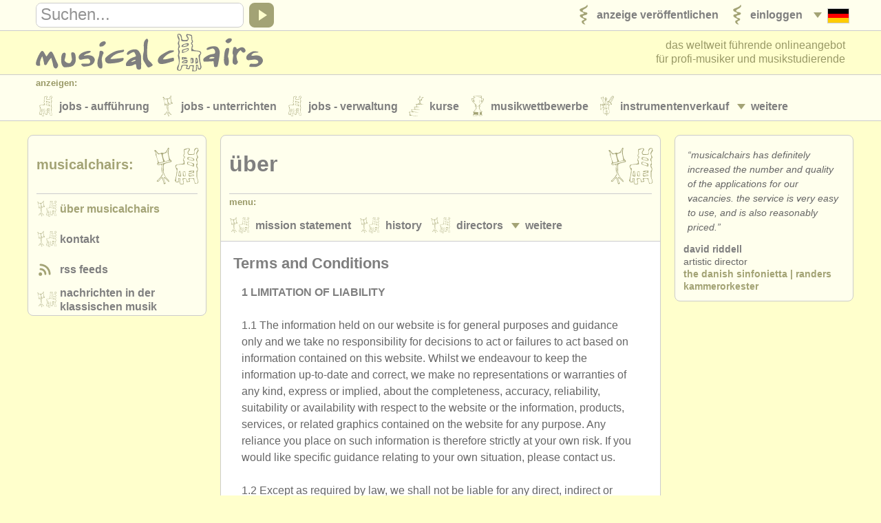

--- FILE ---
content_type: text/html; charset=UTF-8
request_url: https://www.musicalchairs.info/de/about/terms
body_size: 6555
content:
<!doctype html>
<html lang="de">
<head>
<meta charset="utf-8">
<meta http-equiv="X-UA-Compatible" content="IE=edge">
<meta name="viewport" content="width=device-width, initial-scale=1, user-scalable=no">
<title>&Uuml;ber - musicalchairs</title>
<meta name="description" content="&uuml;ber musicalchairs. musicalchairs - das weltweit f&uuml;hrende Onlineangebot f&uuml;r Profi-Musiker und Musikstudierende.">
<meta property="og:type" content="article">
<meta property="og:title" content="&Uuml;ber - musicalchairs">
<meta property="og:description" content="&uuml;ber musicalchairs. musicalchairs - das weltweit f&uuml;hrende Onlineangebot f&uuml;r Profi-Musiker und Musikstudierende.">
<meta property="og:url" content="https://www.musicalchairs.info/de/about/terms">
<meta property="og:image" content="https://www.musicalchairs.info/mast_images/m_srcset.php?img=images/mast/mch-logo-lrg.png&amp;sec=ab&amp;cvs=share">
<meta property="og:image:width" content="1200">
<meta property="og:image:height" content="1200">
<meta property="og:site_name" content="musicalchairs"/>
<meta property="fb:admins" content="545094121">
<meta property="fb:app_id" content="452534198157229" />
<meta name="theme-color" content="#ffffff">
<link rel="apple-touch-icon" sizes="180x180" href="/apple-touch-icon.png">
<link rel="icon" type="image/png" sizes="32x32" href="/favicon-32x32.png">
<link rel="icon" type="image/png" sizes="16x16" href="/favicon-16x16.png">
<link rel="manifest" href="/site.webmanifest">
<link rel="mask-icon" href="/safari-pinned-tab.svg" color="#5bbad5"><meta name="msapplication-TileColor" content="#da532c">
<meta name="theme-color" content="#ffffff">
<link rel="alternate" hreflang="x-default" href="https://www.musicalchairs.info/about/" />
<link rel="alternate" hreflang="en" href="https://www.musicalchairs.info/about/" />
<link rel="alternate" hreflang="fr" href="https://www.musicalchairs.info/fr/about/" />
<link rel="alternate" hreflang="it" href="https://www.musicalchairs.info/it/about/" />
<link rel="alternate" hreflang="es" href="https://www.musicalchairs.info/es/about/" />
<link rel="alternate" hreflang="ja" href="https://www.musicalchairs.info/jp/about/" />
<base href="https://www.musicalchairs.info/">
<script async src="https://www.googletagmanager.com/gtag/js?id=G-WXZ2RKC4J7"></script>
<script>
window.dataLayer = window.dataLayer || [];
function gtag(){dataLayer.push(arguments);}
gtag('js', new Date());
gtag('config', 'G-WXZ2RKC4J7');
</script>
<link rel="stylesheet" href="cache_frontend/css/mastint.1406.css" media="all" />
<script src="cache_frontend/js/mastint.1406.js"></script>
<script src="js/mch/main/mast.1406.js"></script>
<script src="vendor/tinymce/tinymce/tinymce.min.1406.js"></script>
</head>
<body class="mast rqm_get no-mainnav">
<script type="application/ld+json">
{
"@context" : "http:\/\/schema.org",
"@type" : "WebPage",
"url" : "https:\/\/www.musicalchairs.info\/de\/about\/terms"
}
</script>
<header class="custardback" id="page_header">

<div id="top_nav">
<div class="menu_body_closed" id="search_view">
<div class="page_col">
<div class="top_nav_row">
<div id="top_search">

<div class="menu_item" id="search_open">
<a href="javascript:void(0);" onclick="open_search();" tabindex="-1">
<div class="open_icon_inner">
<div class="menu_item_col">
<div class="down_arrow" id="search_open_icon">
<div></div>
</div>
</div>
<div class="menu_item_col">
<svg><use href="images/mast/svg/nav.svg#search"></use></svg>
</div>
</div>
</a>
</div>
<form method="get" action="https://www.musicalchairs.info/de/search" id="search_form">
<div id="search_field">
<label for="search_query" class="hide_element">Suchen</label>
<input name="q" id="search_query" type="text" value="" onFocus="focus_search()">
</div>
<a href="javascript:{}" id="search_submit" onClick="submit_search()">
<div id="search_icon">
<div></div>
</div>
</a>
</form>
</div>
<nav>
<ul class="menu_auto">
<li class="menu_item" id="lang_nav_head">
<a href="javascript:void(0);" onclick="open_menu('lang_nav');" tabindex="-1">
<div class="menu_item_col menu_shim_left">
<div class="down_arrow" id="lang_nav_more_icon">
<div></div>
</div>
</div>
<div class="menu_item_col">
<div class="lang_more_item">
<div class="lang_more_flag">
<img src="images/flags/32/DE.png" alt="Deutsch">
</div>
</div>
</div>
</a>
</li>

<li class="menu_item">
<a href="https://www.musicalchairs.info/de/login">
<div class="menu_item_inner">

<div class="menu_item_col">
<svg class="sec_icon_shim"><use href="images/mast/svg/sec.svg#lo"></use></svg>
</div>
<div class="menu_item_col">
<div class="menu_item_name"><span>Einloggen</span></div>

</div>
</div>
</a>
</li>
<li class="menu_item">
<a href="https://www.musicalchairs.info/de/publish">
<div class="menu_item_inner">

<div class="menu_item_col">
<svg class="sec_icon_shim"><use href="images/mast/svg/sec.svg#pu"></use></svg>
</div>
<div class="menu_item_col">
<div class="menu_item_name"><span>Anzeige ver&ouml;ffentlichen</span></div>

</div>
</div>
</a>
</li>
</ul>
</nav>
</div>
</div>
</div>
<div class="page_col">
<div class="menu_drop_closed" id="lang_nav_view">
<nav>
<ul id="lang_nav_body">

<li class="lang_menu_item">
<a href="https://www.musicalchairs.info/about/">
<div class="lang_menu_flag">
<img src="images/flags/32/EN.png" alt="English">
</div>
</a>
</li>
<li class="lang_menu_item">
<a href="https://www.musicalchairs.info/fr/about/">
<div class="lang_menu_flag">
<img src="images/flags/32/FR.png" alt="Fran&ccedil;ais">
</div>
</a>
</li>
<li class="lang_menu_item">
<a href="https://www.musicalchairs.info/it/about/">
<div class="lang_menu_flag">
<img src="images/flags/32/IT.png" alt="Italiano">
</div>
</a>
</li>
<li class="lang_menu_item">
<a href="https://www.musicalchairs.info/es/about/">
<div class="lang_menu_flag">
<img src="images/flags/32/ES.png" alt="Espa&ntilde;ol">
</div>
</a>
</li>
<li class="lang_menu_item">
<a href="https://www.musicalchairs.info/jp/about/">
<div class="lang_menu_flag">
<img src="images/flags/32/JA.png" alt="">
</div>
</a>
</li>
</ul>
</nav>
</div>
<div class="menu_drop_closed" id="user_nav_view">
<nav>
<ul id="user_nav_body">

</ul>
</nav>
</div>
</div>
</div>
<div class="page_col">
<div class="tab_100">

<a href="https://www.musicalchairs.info/de/" id="header_logo">
<svg><use href="images/mast/svg/nav.svg#name"></use></svg>
</a>
<div id="strapline">

<span id="strapline_prefix">das weltweit f&uuml;hrende Onlineangebot<br></span>
f&uuml;r Profi-Musiker und Musikstudierende
</div>
</div>
</div>

<div id="header_nav">
<div class="menu_main_closed" id="header_nav_view">
<div class="menu_open">
<a href="javascript:void(0);" onclick="open_menu('header_nav');" tabindex="-1">
<div class="menu_item_inner">
<div class="menu_item_col">
<div class="menu_item_closed" id="header_nav_menu_icon">
<div></div><div></div><div></div>
</div>
</div>
<div class="menu_item_col">
<div class="menu_item_name"><span>Sections</span></div>
</div>
</div>
</a>
</div>
<div class="menu_row">
<div class="page_col">
<div class="menu_head">
<div class="menu_name">
Anzeigen:
</div>
</div>
<div class="menu_body">
<div class="menu_col">
<div class="menu_item menu_more_copy" id="header_nav_more_copy"></div>

<nav>
<ul class="menu_auto_grid_2">

<li class="menu_item">
<a href="https://www.musicalchairs.info/de/jobs">
<div class="menu_item_inner">

<div class="menu_item_col">
<svg class="sec_icon_shim"><use href="images/mast/svg/sec.svg#pj"></use></svg>
</div>
<div class="menu_item_col">
<div class="menu_item_name"><span>Jobs - Auff&uuml;hrung</span></div>

</div>
</div>
</a>
</li>
<li class="menu_item">
<a href="https://www.musicalchairs.info/de/teaching-jobs">
<div class="menu_item_inner">

<div class="menu_item_col">
<svg class="sec_icon_shim"><use href="images/mast/svg/sec.svg#tj"></use></svg>
</div>
<div class="menu_item_col">
<div class="menu_item_name"><span>Jobs - Unterrichten</span></div>

</div>
</div>
</a>
</li>
<li class="menu_item">
<a href="https://www.musicalchairs.info/de/admin-jobs">
<div class="menu_item_inner">

<div class="menu_item_col">
<svg class="sec_icon_shim"><use href="images/mast/svg/sec.svg#aj"></use></svg>
</div>
<div class="menu_item_col">
<div class="menu_item_name"><span>Jobs - Verwaltung</span></div>

</div>
</div>
</a>
</li>
<li class="menu_item">
<a href="https://www.musicalchairs.info/de/courses">
<div class="menu_item_inner">

<div class="menu_item_col">
<svg class="sec_icon_shim"><use href="images/mast/svg/sec.svg#co"></use></svg>
</div>
<div class="menu_item_col">
<div class="menu_item_name"><span>Kurse</span></div>

</div>
</div>
</a>
</li>
<li class="menu_item">
<a href="https://www.musicalchairs.info/de/competitions">
<div class="menu_item_inner">

<div class="menu_item_col">
<svg class="sec_icon_shim"><use href="images/mast/svg/sec.svg#cp"></use></svg>
</div>
<div class="menu_item_col">
<div class="menu_item_name"><span>Musikwettbewerbe</span></div>

</div>
</div>
</a>
</li>
<li class="menu_item">
<a href="https://www.musicalchairs.info/de/sales">
<div class="menu_item_inner">

<div class="menu_item_col">
<svg class="sec_icon_shim"><use href="images/mast/svg/sec.svg#sa"></use></svg>
</div>
<div class="menu_item_col">
<div class="menu_item_name"><span>Instrumentenverkauf</span></div>

</div>
</div>
</a>
</li>
<li class="menu_item">
<a href="https://www.musicalchairs.info/de/stolen">
<div class="menu_item_inner">

<div class="menu_item_col">
<svg class="sec_icon_shim"><use href="images/mast/svg/sec.svg#st"></use></svg>
</div>
<div class="menu_item_col">
<div class="menu_item_name"><span>Gestohlene Instrumente</span></div>

</div>
</div>
</a>
</li>
</ul>
</nav>
</div>
<div class="menu_col">
<div class="menu_item menu_more" id="header_nav_more">
<a href="javascript:void(0);" onclick="open_menu('header_nav');" tabindex="-1">
<div class="menu_item_col">
<div class="down_arrow" id="header_nav_more_icon">
<div></div>
</div>
</div>
<div class="menu_item_col menu_more_shim">
<div class="menu_item_name"><span>
Weitere
</span></div>
</div>
</a>
</div>
</div>
</div>
</div>
</div>

<div class="menu_row">
<div class="page_col">

<div class="menu_head border_top">
<div class="menu_name">Verzeichnisse:</div>
</div>
<div class="menu_body">

<nav>
<ul class="menu_auto_grid_2">

<li class="menu_item">
<a href="https://www.musicalchairs.info/de/orchestras">
<div class="menu_item_inner">

<div class="menu_item_col">
<svg class="sec_icon_wide_shim"><use href="images/mast/svg/sec.svg#or"></use></svg>
</div>
<div class="menu_item_col">
<div class="menu_item_name"><span>Orchester</span></div>

</div>
</div>
</a>
</li>
<li class="menu_item">
<a href="https://www.musicalchairs.info/de/conservatoires">
<div class="menu_item_inner">

<div class="menu_item_col">
<svg class="sec_icon_wide_shim"><use href="images/mast/svg/sec.svg#cv"></use></svg>
</div>
<div class="menu_item_col">
<div class="menu_item_name"><span>Musikhochschulen</span></div>

</div>
</div>
</a>
</li>
<li class="menu_item">
<a href="https://www.musicalchairs.info/de/youthorchestras">
<div class="menu_item_inner">

<div class="menu_item_col">
<svg class="sec_icon_wide_shim"><use href="images/mast/svg/sec.svg#yo"></use></svg>
</div>
<div class="menu_item_col">
<div class="menu_item_name"><span>Jugendorchester</span></div>

</div>
</div>
</a>
</li>
</ul>
</nav>
</div>
</div>
</div>
<div class="menu_row">
<div class="page_col">

<div class="menu_head border_top">
<div class="menu_name">musicalchairs:</div>
</div>
<div class="menu_body">

<nav>
<ul class="menu_auto_grid_2">

<li class="menu_item">
<a href="https://www.musicalchairs.info/de/about/">
<div class="menu_item_inner">

<div class="menu_item_col">
<svg class="sec_icon_shim"><use href="images/mast/svg/sec.svg#ab"></use></svg>
</div>
<div class="menu_item_col">
<div class="menu_item_name"><span>&uuml;ber musicalchairs</span></div>

</div>
</div>
</a>
</li>
<li class="menu_item">
<a href="https://www.musicalchairs.info/de/contact">
<div class="menu_item_inner">

<div class="menu_item_col">
<svg class="sec_icon_shim"><use href="images/mast/svg/sec.svg#ct"></use></svg>
</div>
<div class="menu_item_col">
<div class="menu_item_name"><span>Kontakt</span></div>

</div>
</div>
</a>
</li>
<li class="menu_item">
<a href="https://www.musicalchairs.info/de/feeds">
<div class="menu_item_inner">

<div class="menu_item_col">
<svg class="sec_icon_shim"><use href="images/mast/svg/sec.svg#rs"></use></svg>
</div>
<div class="menu_item_col">
<div class="menu_item_name"><span>RSS Feeds</span></div>

</div>
</div>
</a>
</li>
<li class="menu_item">
<a href="https://www.musicalchairs.info/de/news">
<div class="menu_item_inner">

<div class="menu_item_col">
<svg class="sec_icon_shim"><use href="images/mast/svg/sec.svg#ne"></use></svg>
</div>
<div class="menu_item_col">
<div class="menu_item_name"><span>Nachrichten in der klassischen Musik</span></div>

</div>
</div>
</a>
</li>
</ul>
</nav>
</div>
</div>
</div>
<div class="menu_row">
<div class="page_col">

<div class="menu_head border_top">
<div class="menu_name">Verlage:</div>
</div>
<div class="menu_body">

<nav>
<ul class="menu_auto_grid_2">

<li class="menu_item">
<a href="https://www.musicalchairs.info/de/publish">
<div class="menu_item_inner">

<div class="menu_item_col">
<svg class="sec_icon_shim"><use href="images/mast/svg/sec.svg#pu"></use></svg>
</div>
<div class="menu_item_col">
<div class="menu_item_name"><span>Anzeige ver&ouml;ffentlichen</span></div>

</div>
</div>
</a>
</li>
<li class="menu_item">
<a href="https://www.musicalchairs.info/help/ats">
<div class="menu_item_inner">

<div class="menu_item_col">
<svg class="sec_icon_shim"><use href="images/mast/svg/sec.svg#pu"></use></svg>
</div>
<div class="menu_item_col">
<div class="menu_item_name"><span>Find out about our <abbr>ATS</abbr></span></div>

</div>
</div>
</a>
</li>
<li class="menu_item">
<a href="https://www.musicalchairs.info/help/ats-faqs">
<div class="menu_item_inner">

<div class="menu_item_col">
<svg class="sec_icon_shim"><use href="images/mast/svg/sec.svg#pu"></use></svg>
</div>
<div class="menu_item_col">
<div class="menu_item_name"><span><abbr>ATS</abbr> FAQ</span></div>

</div>
</div>
</a>
</li>
<li class="menu_item">
<a href="https://www.musicalchairs.info/de/login">
<div class="menu_item_inner">

<div class="menu_item_col">
<svg class="sec_icon_shim"><use href="images/mast/svg/sec.svg#lo"></use></svg>
</div>
<div class="menu_item_col">
<div class="menu_item_name"><span>Einloggen</span></div>

</div>
</div>
</a>
</li>
</ul>
</nav>
</div>
</div>
</div>
</div>
</div>
</header>

<main id="main" class="custardback">
<div class="page_col">

<div id="main_both">

<div class="primary" id="primain_col">


<div class="box_outer">
<div class="box_head">
<div class="box_head_col">
<div class="box_head_text">
<h1>&Uuml;ber</h1>
</div>
</div>
<div class="box_head_col align_right">
<svg class="sec_icon_wide_shim"><use href="images/mast/svg/sec.svg#ho"></use></svg>
</div>
</div>
<div class="box_body">



<div class="menu_head_outer">
<div class="menu_head border_top">
<div class="menu_name">Menu:</div>
</div>
</div>
<div class="menu_body_closed" id="related_nav_view">
<a href="javascript:void(0);" onclick="open_menu('related_nav');">
<div class="menu_item_inner">
<div class="menu_open">
<div class="menu_item_col">
<div class="menu_item_closed" id="related_nav_menu_icon">
<div></div><div></div><div></div>
</div>
</div>
<div class="menu_item_col">
<div class="menu_item_name"><span>Menu</span></div>
</div>
</div>
</div>
</a>
<div class="menu_row">
<div class="menu_body">
<div class="menu_col">
<div class="menu_item menu_more_copy" id="related_nav_more_copy"></div>

<nav>
<ul class="menu_auto_grid_2 menu_size_sml">

<li class="menu_item">
<a href="https://www.musicalchairs.info/de/about/">
<div class="menu_item_inner">

<div class="menu_item_col">
<svg class="sec_icon_wide_shim"><use href="images/mast/svg/sec.svg#ho"></use></svg>
</div>
<div class="menu_item_col">
<div class="menu_item_name"><span>Mission Statement</span></div>

</div>
</div>
</a>
</li>
<li class="menu_item">
<a href="https://www.musicalchairs.info/de/about/history">
<div class="menu_item_inner">

<div class="menu_item_col">
<svg class="sec_icon_wide_shim"><use href="images/mast/svg/sec.svg#ho"></use></svg>
</div>
<div class="menu_item_col">
<div class="menu_item_name"><span>History</span></div>

</div>
</div>
</a>
</li>
<li class="menu_item">
<a href="https://www.musicalchairs.info/de/about/directors">
<div class="menu_item_inner">

<div class="menu_item_col">
<svg class="sec_icon_wide_shim"><use href="images/mast/svg/sec.svg#ho"></use></svg>
</div>
<div class="menu_item_col">
<div class="menu_item_name"><span>Directors</span></div>

</div>
</div>
</a>
</li>
<li class="menu_item">
<a href="https://www.musicalchairs.info/de/about/privacy">
<div class="menu_item_inner">

<div class="menu_item_col">
<svg class="sec_icon_wide_shim"><use href="images/mast/svg/sec.svg#ho"></use></svg>
</div>
<div class="menu_item_col">
<div class="menu_item_name"><span>Privacy Policy</span></div>

</div>
</div>
</a>
</li>
<li class="menu_item_on">
<a href="https://www.musicalchairs.info/de/about/terms">
<div class="menu_item_inner">

<div class="menu_item_col">
<svg class="sec_icon_wide_shim"><use href="images/mast/svg/sec.svg#ho"></use></svg>
</div>
<div class="menu_item_col">
<div class="menu_item_name_on">Terms and Conditions</div>

</div>
</div>
</a>
</li>
</ul>
</nav>
</div>
<div class="menu_col">
<div class="menu_item menu_more" id="related_nav_more">
<a href="javascript:void(0);" onclick="open_menu('related_nav');">
<div class="menu_item_col">
<div class="down_arrow" id="related_nav_more_icon">
<div></div>
</div>
</div>
<div class="menu_item_col">
<div class="menu_item_name"><span>Weitere</span></div>
</div>
</a>
</div>
</div>
</div>
</div>


</div>

<div id="about_us" class="box_text_body border_top">
<h1>Terms and Conditions</h1>
<div class="generic-content-container pad_html">
<div class="richtext-container"><p><strong>1 LIMITATION OF LIABILITY</strong><br><br>1.1 The information held on our website is for general purposes and guidance only and we take no responsibility for decisions to act or failures to act based on information contained on this website. Whilst we endeavour to keep the information up-to-date and correct, we make no representations or warranties of any kind, express or implied, about the completeness, accuracy, reliability, suitability or availability with respect to the website or the information, products, services, or related graphics contained on the website for any purpose. Any reliance you place on such information is therefore strictly at your own risk. If you would like specific guidance relating to your own situation, please contact us. <br><br>1.2 Except as required by law, we shall not be liable for any direct, indirect or consequential loss, damage or expense of any kind whatsoever including but not limited to loss of production, profits or contracts or losses consequent upon loss or corruption of data as a result of access or failure of access to or use of this website or the downloading of any materials from it.</p><p><strong>2 LINKS TO OTHER WEBSITES</strong> <br><br>2.1 We take no responsibility for the content or operation of third party websites that you may access following links from this website. We have no control over the nature, content and availability of those sites. The inclusion of any links does not necessarily imply a recommendation or endorse the views expressed within them. <br><br>2.2 If you would like to link to our website you should apply to us for permission first. We do not allow any third party links to our website without permission.</p><p><strong>3 ACCURACY OF INFORMATION ON THIS WEBSITE</strong> <br><br>3.1 While we have taken every care to ensure the accuracy of information on our website, there may be occasional errors for which we apologise and we draw your attention to our limitation of liability clause above.</p><p><strong>4 NO OFFERS OR ADVICE</strong> <br><br>4.1 Nothing on this website shall be construed as an offer or the basis for a contract between us and you or any other party except as provided in our sales terms and conditions. <br><br>4.2 Information on this website is provided for information purposes only, you should not rely on it to make any decision without either taking professional advice or verifying the accuracy of the information provided.</p><p><strong>5 COPYRIGHT</strong> <br><br>5.1 The materials on our website are owned by us and we reserve copyright and all other rights in them. Our name and any image or logo we use to identify ourselves are our trade marks and may not be reproduced without our permission in writing. <br><br>5.2 You may not modify, publish, transmit, transfer, sell, reproduce, create derivative works from, distribute, display, or in any way exploit any of the content of musicalchairs, in whole or in part, except as otherwise expressly permitted by musicalchairs. <br><br>5.2 You may download or copy the content of this site only for your own personal use, provided that you maintain and include all copyright and other notices contained in such content. You shall not store electronically any portion of the content. Except as expressly permitted by the copyright laws, no copying, storage, redistribution or publication of any content is permitted without the express permission of musicalchairs.</p><p><strong>6 ADVERTISING CONTENT, REFUNDS and CANCELLATIONS<br></strong></p><p>6.1 musicalchairs reserves the right to withdraw (without refund) advertising which, in the opinion or musicalchairs, might mislead, harm or offend. Correspondence between Advertiser and Readership subsequent to publication must also meet these standards. Decisions on the withdrawal of advertising are at the total discretion of musicalchairs.</p><p>6.2 The contracts for positions of employment advertised on musicalchairs must be fair, transparent and reflect high professional working practices and conditions.</p><p>6.3 If the advert is for a position that has arisen as the result of a past or present labour dispute, or if it is in any way contentious (either actually or potentially), then musicalchairs may withdraw (without refund) the advert with immediate effect.</p><p>6.4 Except in the case of an annual subscription, a listing fee cannot cover multiple jobs. For instance, "Leader of Second Violins" is one job, but "Leader of Second Violins and Tutti First Violins" are two separate seats and therefore command two distinct listing fees.</p><p>6.5 An annual subscription applies to one performing group only, and cannot be used for multiple performing groups, even if they are administered by the same management.</p><p>6.6 Musicalchairs may withdraw (without refund) listings for Courses/Masterclasses where it appears that the attendance fee is not commensurate with the services offered. The primary purpose of Courses on our site must be educational, not to raise revenue for the hosts.</p><p>6.7 Musicalchairs may withdraw (without refund) listings for Competitions where it appears that the primary purpose is to raise revenue for the organisers. Competitions should have a published and professionally recognised jury. We do not sanction application fees for remote online judging where there is a lack of transparency and integrity of process.</p><p>6.8 Once your posting is published live, you have availed of our services and refunds for withdrawn advertising are at the discretion of musicalchairs management. If publication has been deferred, full refund will be given upon cancellation up until the publication date.</p><p>6.9 The content of postings may be amended at any stage during the lifetime of the listing as long as the primary subject matter is consistent. Advertisers can not use the shell of an existing posting in order subsequently to list a different job, course, competition or instrument sale.</p><p><strong>7 MAINTENANCE</strong> <br><br>7.1 Every effort is made to keep the website up and running smoothly. However, musicalchairs takes no responsibility for and will not be liable for the website being temporarily unavailable.</p><p><strong>8 CHOICE OF LAW</strong> <br><br>8.1 Our website and these terms and conditions shall be governed by English law and subject to the exclusive jurisdiction of the English Courts.</p><p>Updated 2017</p></div>
</div>
</div>



</div>
</div>
</div>

<div class="sidebar" id="relmain_col">


<div class="box_outer">
<div class="box_head">
<div class="box_head_col">
<div class="box_head_text">
<h4><span class="gold_text">musicalchairs:</span></h4>
</div>
</div>
<div class="box_head_col align_right">
<svg class="sec_icon_wide_shim"><use href="images/mast/svg/sec.svg#ho"></use></svg>
</div>
</div>
<div class="box_body">




<div class="box_break border_top"></div>
<nav>
<ul id="directory_nav">
<li class="menu_item_on">
<a href="https://www.musicalchairs.info/de/about/">
<div class="menu_item_inner">

<div class="menu_item_col">
<svg class="sec_icon_shim"><use href="images/mast/svg/sec.svg#ab"></use></svg>
</div>
<div class="menu_item_col">
<div class="menu_item_name_on">&uuml;ber musicalchairs</div>

</div>
</div>
</a>
</li>
<li class="menu_item">
<a href="https://www.musicalchairs.info/de/contact">
<div class="menu_item_inner">

<div class="menu_item_col">
<svg class="sec_icon_shim"><use href="images/mast/svg/sec.svg#ct"></use></svg>
</div>
<div class="menu_item_col">
<div class="menu_item_name"><span>Kontakt</span></div>

</div>
</div>
</a>
</li>
<li class="menu_item">
<a href="https://www.musicalchairs.info/de/feeds">
<div class="menu_item_inner">

<div class="menu_item_col">
<svg class="sec_icon_shim"><use href="images/mast/svg/sec.svg#rs"></use></svg>
</div>
<div class="menu_item_col">
<div class="menu_item_name"><span>RSS Feeds</span></div>

</div>
</div>
</a>
</li>
<li class="menu_item">
<a href="https://www.musicalchairs.info/de/news">
<div class="menu_item_inner">

<div class="menu_item_col">
<svg class="sec_icon_shim"><use href="images/mast/svg/sec.svg#ne"></use></svg>
</div>
<div class="menu_item_col">
<div class="menu_item_name"><span>Nachrichten in der klassischen Musik</span></div>

</div>
</div>
</a>
</li></ul>
</nav>



</div>
</div>
</div>
</div>
<div id="side_both">

<aside class="sidebar" id="extmain_col">

<div class="box_outer">
<div class="box_body_empty">

<div class="quote_text">&ldquo;Musicalchairs has definitely increased the number and quality of the applications for our vacancies. The service is very easy to use, and is also reasonably priced.&rdquo;</div>
<div class="foot_text"><strong class="bold_grey">David Riddell</strong><br><span>Artistic Director</span><br><strong class="gold_text">The Danish Sinfonietta | Randers Kammerorkester</strong><br></div>
</div>
</div>
</aside>
</div>
</div>
<div class="clear_both"></div>
</main>
<footer class="custardback" id="page_footer">

<div id="footer_nav">
<div class="page_col">
<div class="float_right" id="contact_nav">
<div class="menu_head">
<div class="menu_name float_right">
musicalchairs:
</div>
</div>
<nav class="pad_right">
<ul>

<li class="menu_item">
<a href="https://www.musicalchairs.info/de/contact">
<div class="menu_item_inner">

<div class="menu_item_col">
<svg class="sec_icon_shim"><use href="images/mast/svg/sec.svg#ct"></use></svg>
</div>
<div class="menu_item_col">
<div class="menu_item_name"><span>Kontakt</span></div>

</div>
</div>
</a>
</li>
<li class="menu_item">
<a href="https://www.musicalchairs.info/de/about/">
<div class="menu_item_inner">

<div class="menu_item_col">
<svg class="sec_icon_shim"><use href="images/mast/svg/sec.svg#ab"></use></svg>
</div>
<div class="menu_item_col">
<div class="menu_item_name"><span>&uuml;ber musicalchairs</span></div>

</div>
</div>
</a>
</li>
</ul>
</nav>
</div>
<div class="menu_head">
<div class="menu_name">
:
</div>
</div>
<nav class="pad_left">
<ul>

<li class="share_menu_item">
<a href="https://www.facebook.com/musicalchairs.info" target="_blank">
<div class="share_menu_icon">
<svg class="fb_color"><use href="images/mast/svg/nav.svg#fb"></use></svg>
</div>
</a>
</li>
<li class="share_menu_item">
<a href="https://www.linkedin.com/company/musicalchairs" target="_blank">
<div class="share_menu_icon">
<svg class="li_color"><use href="images/mast/svg/nav.svg#li"></use></svg>
</div>
</a>
</li>
<li class="share_menu_item">
<a href="https://www.musicalchairs.info/de/feeds">
<div class="share_menu_icon">
<svg class="rs_color"><use href="images/mast/svg/nav.svg#rs"></use></svg>
</div>
</a>
</li>
</ul>
</nav>
</div>
</div>
<div class="page_col">
<div id="page_footer_info">
&copy; musicalchairs 2026
<br>registered office: 23 Stockton Road, Chorlton-cum-Hardy, Manchester, M21 9FB, United Kingdom.
<br>company registration number: ​6199692 place of registration: england &amp; wales
<br>compliance notice: ​This site uses cookies to track visitor numbers and activity
<br>for more information on our use of cookies please read our
<a href="https://www.musicalchairs.info/about/privacy" target="_blank">
Privacy policy
</a>
</div>
</div>
</footer>

<script>
var search_prompt = "Suchen...";
(function(){
load_all_menus();
adjust_nav_head();
load_search('');
load_text();
})();
window.addEventListener('resize', function() {
reset_all_menus();
}, true);
</script>
<script>
(function(i,s,o,g,r,a,m){i['GoogleAnalyticsObject']=r;i[r]=i[r]||function(){
(i[r].q=i[r].q||[]).push(arguments)},i[r].l=1*new Date();a=s.createElement(o),
m=s.getElementsByTagName(o)[0];a.async=1;a.src=g;m.parentNode.insertBefore(a,m)
})(window,document,'script','//www.google-analytics.com/analytics.js','ga');
ga('create', 'UA-2677574-10', 'musicalchairs.info');
ga('send', 'pageview');
</script></body>
</html>

--- FILE ---
content_type: text/javascript
request_url: https://www.musicalchairs.info/cache_frontend/js/mastint.1406.js
body_size: 19210
content:
var mchDOMreadyFns=new Array();var mchLoadFns=new Array();var mchRefreshFns=new Array();var base_href;var charset;var isIOS;function mchHookDOMreadyFn(fn){mchDOMreadyFns.push(fn);}
function mchHookDOMreadyAndRefreshFn(fn){mchDOMreadyFns.push(fn);mchRefreshFns.push(fn);}
function mchHookLoadFn(fn){mchLoadFns.push(fn);}
function mchHookLoadAndRefreshFn(fn){mchLoadFns.push(fn);mchRefreshFns.push(fn);}
function mchHookRun(fns,rootEl){if(!rootEl)rootEl=document;var i;for(i in fns){if(fns[i].length)fns[i](rootEl);else fns[i]();}}
document.addEventListener("DOMContentLoaded",function(){base=document.getElementsByTagName('base');if(base&&base[0]&&base[0].href)base_href=base[0].href;else base_href=location.protocol+'//'+document.domain+'/';metas=document.getElementsByTagName('meta');charset=metas[0].getAttribute('charset');if(!charset)charset=metas[0].getAttribute('content').replace(/^(.+;)?\s*charset\=([^;]*)(.*)?$/,'$2');isIOS=/iPad|iPhone|iPod/.test(navigator.userAgent);mchHookRun(mchDOMreadyFns);},false);window.addEventListener("load",function(){mchHookRun(mchLoadFns);},0);function ajaxLoaderOn(parentEl){var ajaxLoaderEl,select;if(!parentEl)return;ajaxLoaderEl=document.createElement('img');ajaxLoaderEl.src='images/ajax_loader.gif';ajaxLoaderEl.className='ajax-loader';if(parentEl.tagName.toLowerCase()=='select'){parentEl=parentEl.parentNode;}
else{select=closest(parentEl,'select')
if(select){parentEl=select.parentEl;}}
parentEl.appendChild(ajaxLoaderEl);return ajaxLoaderEl;}
function ajaxLoaderOff(ajaxLoaderEl){if(ajaxLoaderEl&&ajaxLoaderEl.parentNode)ajaxLoaderEl.parentNode.removeChild(ajaxLoaderEl);}
function ajaxQueryString(formEl){var els,qs='';els=formEl.elements;for(i=0;i<els.length;++i){if(els[i].name){if(els[i].type=='radio'||els[i].type=='checkbox'){if(els[i].checked)qs+='&'+encodeURIComponent(els[i].name)+'='+encodeURIComponent(els[i].value);}else{qs+='&'+encodeURIComponent(els[i].name)+'='+encodeURIComponent(els[i].value);}}}
return qs.substr(1);}
function mchAjaxMakeUrl(url,qs){var qsParts={},pnameIdxs=[],getLang,lang,posn;posn=url.indexOf('#');if(posn!=-1)url=url.substr(0,posn);if(url.match(/^https?\:\/\//)){getLang=url.substr(0,base_href.length)==base_href&&!url.substr(base_href.length,3).match(/^[a-z]{2}\//);}else{getLang=!url.match(/^\/?[a-z]{2}\//);}
if(qs){qs.split('&').forEach(function(qsPart){var p,pname;p=qsPart.split('=');if(p[0].slice(-6)=='%5B%5D'){pname=p[0].slice(0,-6);if(!pnameIdxs[pname]){pnameIdxs[pname]=0;}
qsParts[pname+'%5B'+(pnameIdxs[pname]++)+'%5D']=p[1];}else{qsParts[p[0]]=p[1];}});}
if(getLang&&!('lng'in qsParts)){lang=document.querySelector('html').getAttribute('lang');if(lang){qsParts['lng']=lang;}}
if(Object.keys(qsParts).length){url=url+(url.indexOf('?')==-1?'?':'&')+Object.keys(qsParts).map(function(name){return name+'='+qsParts[name];}).join('&');}
url=url.match(/^https?\:\/\//)?url:base_href+url;return url;}
function makeRequest(url,script_qry,el,callback,failSilent){var http_request,ajEl;var inputs,selects,textareas,i;el=(typeof(el)=='string')?document.getElementById(el):el;url=mchAjaxMakeUrl(url,script_qry);http_request=new XMLHttpRequest();if(el){ajEl=ajaxLoaderOn(el);}
disableInputs(el);http_request.onreadystatechange=function(){var errStr;if(el&&http_request.readyState==4){if(http_request.status==200){if(ajEl)ajaxLoaderOff(ajEl);el.innerHTML=http_request.responseText;refreshFns(el);if(typeof(callback)=='function')callback(http_request.responseText);}
else if(typeof failSilent=='string'||!failSilent){errStr=typeof failSilent=='string'?failSilent:'Internal error - please try again'
alert(errStr);el.innerHTML=errStr;}}};http_request.open('GET',url,true);http_request.send(null);}
function clearResult(el){var el;el=(typeof(el)=='string')?document.getElementById(el):el;el.innerHTML='';}
function rawRequest(url,script_qry,callback,method,postParameters,failSilent,fileHandle,file,uploadProgressEl,successHTTPCodes){function uploadProgress(http_request,uploadProgressEl){var statusEl;var probarEl;var processStr=null;var pulseInterval;var pulse=1;if(uploadProgressEl===true){uploadProgressEl=document.createElement('div');uploadProgressEl.innerHTML='<div class="ajax-upload-progress-bg"><div class="ajax-upload-progress" id="ajax-upload-progress"></div></div>';document.body.appendChild(uploadProgressEl);}
statusEl=uploadProgressEl.parentNode.querySelector('[class$="-status"], [class*="-status "]');probarEl=uploadProgressEl.parentNode.querySelector('[class$="-progress"], [class*="-progress "]');if(statusEl){var textsArr=JSON.parse(statusEl.getAttribute('data-texts'));if(textsArr){if(textsArr.uploading){statusEl.innerHTML=textsArr.uploading+'&hellip;';}
if(textsArr.processing){processStr=textsArr.processing+'&hellip;';}}}
if(probarEl){probarEl.style.width='0%'
http_request.upload.addEventListener('progress',function(e){var percent_completed=Math.round((event.loaded / event.total)*100);probarEl.style.width=percent_completed+'%';if(percent_completed==100){if(processStr){statusEl.innerHTML=processStr;}
setTimeout(function(){pulseInterval=setInterval(function(){probarEl.style.opacity=pulse=(pulse?0:1);},1000);},1000);}});}
http_request.addEventListener('load',function(){if(probarEl){clearInterval(pulseInterval);}});http_request.addEventListener('readystatechange',function(){if(http_request.readyState==4){setTimeout(function(){probarEl.style.width='0%';},1000);}});}
var http_request,fd;if(method!='post'&&method!='POST')method='GET';if(file){if(window.FormData===undefined){return false;}else{fd=new FormData();}}else{fd=null;}
url=mchAjaxMakeUrl(url,script_qry);if(!successHTTPCodes){successHTTPCodes=[200,204];}
http_request=new XMLHttpRequest();http_request.addEventListener('readystatechange',function(){if(http_request.readyState==4){if(successHTTPCodes.indexOf(http_request.status)!=-1){if(typeof(callback)=='function')callback(http_request.responseText,http_request.status)}else if(typeof failSilent=='string'||!failSilent){alert(typeof failSilent=='string'?failSilent:'Internal error - please try again');}}});http_request.open(method,url,true);if(file&&uploadProgressEl){uploadProgress(http_request,uploadProgressEl);}
if(method=='POST'||method=='post'){if(!fd){http_request.setRequestHeader("Content-Type","application/x-www-form-urlencoded; charset="+charset);http_request.send(postParameters);}else{if(postParameters){postParameters.split('&').forEach(function(p){var pos;pos=p.indexOf('=');if(p!=-1){fd.append(p.substr(0,pos),decodeURIComponent(p.substr(pos+1)));}});}
if(fileHandle.slice(-2)=='[]'){if(typeof file==='object'){file=Array.prototype.slice.call(file);}
while(file.length){fd.append(fileHandle,file.shift());}}else{if(!Array.isArray(fileHandle)){fileHandle=[fileHandle];}
if(!Array.isArray(file)){file=[file];}
while(fileHandle.length&&file.length){fd.append(fileHandle.shift(),file.shift());}}
http_request.send(fd);}}else{http_request.send(null);}
return http_request;}
function updateAjaxPreviewImage(el){var hiddenInput;if(!el.classList.contains("ajax-image-input")){el=closest(el,null,'ajax-image-input');}
if(el){hiddenInput=el.querySelector('input[type=hidden][name$=previewed]');if(hiddenInput){hiddenInput.value='';}}}
mchHookDOMreadyFn(function(){var selects_c,selects_s,radios_id;if(document.body.classList.contains('add-directory-suggestion-page')||document.body.classList.contains('update-directory-suggestion-page')){var formEl=document.getElementById('add_form');var townCityArr=JSON.parse(formEl.getAttribute('data-towncity'));selects_c=getElements('country-dropdown','select');if(selects_c.length){selects_c[0].onchange=function(){var selects_s2,ajaxLoaderEl;if(this.value.match(/(us|ca|au)/)){document.getElementById('suggest-state-block').style.display='block';selects_s2=getElements('state-dropdown','select');while(selects_s2[0].length)selects_s2[0].remove(0);rawRequest('ajax_php/get_state_options.php','country='+this.value,function(responseJSON){var optionData,i;optionData=eval('('+responseJSON+')');for(i=0;i<optionData.length;++i){selects_s2[0].options[selects_s2[0].options.length]=new Option(optionData[i]['html'],optionData[i]['code']);}
if(selects_c[0].value in selects_s2[0].selectedState){selects_s2[0].selectedIndex=selects_s2[0].selectedState[selects_c[0].value]}});}else{document.getElementById('suggest-state-block').style.display='none';}
if(selects_c[0].value.match(/(gb|ie)/)){setLabelText('suggest_towncity',townCityArr.gb);}else{setLabelText('suggest_towncity',townCityArr.us);}}}
selects_s=getElements('state-dropdown','select');if(selects_s.length){selects_s[0].selectedState=new Array();selects_s[0].onchange=function(){var selects_c2;selects_c2=getElements('country-dropdown','select');selects_s[0].selectedState[selects_c2[0].value]=selects_s[0].selectedIndex;};if(selects_c[0].value.match(/(us|ca|au)/)){selects_s[0].selectedState[selects_c[0].value]=selects_s[0].selectedIndex;document.getElementById('suggest-state-block').style.display='block';}}
if(selects_c.length){if(selects_c[0].value.match(/(gb|ie)/)){setLabelText('suggest_towncity',townCityArr.gb);}}}});function closest(el,tag,classname){var parentEl,classRegExp;if(tag)tag=tag.toLowerCase();parentEl=el.parentNode;if(!parentEl||!parentEl.tagName)return null;while((tag&&parentEl.tagName.toLowerCase()!=tag)||(classname&&!parentEl.classList.contains(classname))){parentEl=parentEl.parentNode;if(!parentEl||!parentEl.tagName)return null;}
return parentEl;}
function closestCommonAncestor(node1,node2){function parents(node){var nodes=[node];for(;node;node=node.parentNode){nodes.unshift(node);}
return nodes;}
var i,parents1,parents2;if(node1.contains(node2)){return node1;}else if(node2.contains(node1)){return node2;}else{parents1=parents(node1);parents2=parents(node2);if(parents1[0]!=parents2[0]){return null;}else{for(i=0;i<parents1.length;++i){if(parents1[i]!=parents2[i]){return parents1[i-1];}}}}}
function next(el,tag,classname){var nextEl,classRegExp;nextEl=el;tag=tag.toLowerCase();do{nextEl=nextEl.nextElementSibling;if(!nextEl)return null;}while(nextEl.tagName.toLowerCase()!=tag||(classname&&!nextEl.classList.contains(classname)))
return nextEl;}
function prev(el,tag,classname){var prevEl,classRegExp;prevEl=el;tag=tag.toLowerCase();do{prevEl=prevEl.previousElementSibling;if(!prevEl)return null;}while(prevEl.tagName.toLowerCase()!=tag||(classname&&!prevEl.classList.contains(classname)))
return prevEl;}
function getElements(classname,tagName,root){if(!root)root=document;else if(typeof root=="string")root=document.getElementById(root);return classname?root.querySelectorAll((tagName?tagName:'')+'.'+classname):root.getElementsByTagName(tagName?tagName:'*');}
function addClass(el,classname){el.classList.add(classname);}
function removeClass(el,classname){el.classList.remove(classname);}
function replaceClass(el,oldClass,newClass){el.classList.replace(oldClass,newClass);}
function elWalk(els,fn){nodeWalk(els,fn);}
function nodeWalk(ns,fn){var i;for(i=0;i<ns.length;++i){fn(ns[i],i);}}
function stripIds(el){var i,els;if(el.id)el.removeAttribute('id');els=el.childNodes;for(i=0;i<els.length;++i){if(els[i].nodeType==1)stripIds(els[i]);}}
function elCopy(el,props){var el2,i;el2=document.createElement(el.tagName);for(i=0;i<props.length;++i){if(el[props[i]]){el2[props[i]]=el[props[i]];}}
return el2;}
function elAttrs(el,attrs){var i;for(i in attrs){if(i=='_class')i='class';if(attrs.hasOwnProperty(i)){el.setAttribute(i,attrs[i]);}}}
function formValidator(rootEl,specialCasesFn){var re_weburl=new RegExp("^"+"(?:(?:(?:https?|ftp):)?\\/\\/)"+"(?:\\S+(?::\\S*)?@)?"+"(?:"+"(?!(?:10|127)(?:\\.\\d{1,3}){3})"+"(?!(?:169\\.254|192\\.168)(?:\\.\\d{1,3}){2})"+"(?!172\\.(?:1[6-9]|2\\d|3[0-1])(?:\\.\\d{1,3}){2})"+"(?:[1-9]\\d?|1\\d\\d|2[01]\\d|22[0-3])"+"(?:\\.(?:1?\\d{1,2}|2[0-4]\\d|25[0-5])){2}"+"(?:\\.(?:[1-9]\\d?|1\\d\\d|2[0-4]\\d|25[0-4]))"+"|"+"(?:"+"(?:"+"[a-z0-9\\u00a1-\\uffff]"+"[a-z0-9\\u00a1-\\uffff_-]{0,62}"+")?"+"[a-z0-9\\u00a1-\\uffff]\\."+")+"+"(?:[a-z\\u00a1-\\uffff]{2,}\\.?)"+")"+"(?::\\d{2,5})?"+"(?:[/?#]\\S*)?"+"$","i");function makeWarningImage(el,extraClass,OKflag){var imageEl,targetEl,targetName;imageEl=document.createElement('img');imageEl.classList.add('warning-icon');imageEl.classList.add(extraClass);targetEl=el;targetName=el.getAttribute('data-warning-location');if(targetName){var newTargetEl=rootEl.querySelector(targetName);if(newTargetEl){targetEl=newTargetEl;imageEl.setAttribute('data-warning-origin','#'+el.getAttribute('id'));}}
targetEl.parentNode.insertBefore(imageEl,targetEl.nextSibling);setWarningImage(el,imageEl,OKflag,false);return imageEl;}
function setWarningImage(el,imageEl,OKflag,animateFlag){var icons,i,oldOverallStatus,newOverallStatus,changedFlag,newSrc,newAlt,newStatus,imageElIsNew;OKflag=Boolean(OKflag);changedFlag=false;imageElIsNew=(typeof(imageEl.fvStatus)=='undefined');if(OKflag){if(!imageEl.fvStatus||!imageEl.src||!imageEl.alt){changedFlag=true;newSrc='images/icons/tick.png';newAlt='OK';newStatus=1;}}
else{if(imageEl.fvStatus||!imageEl.src||!imageEl.alt){changedFlag=true;newSrc='images/icons/error.png';newAlt='This input needs correcting';newStatus=0;}}
if(changedFlag){if(typeof(imageEl.animationHandle)!='undefined'&&imageEl.animationHandle!==null){clearTimeout(imageEl.animationHandle);imageEl.animationHandle=null;}
icons=imageEl.parentNode.querySelectorAll('img.warning-icon');if(icons.length>1){oldOverallStatus=true;for(i=0;i<icons.length;++i){if(icons[i].fvStatus==false){oldOverallStatus=false;break;}}
imageEl.fvStatus=OKflag;newOverallStatus=true;for(i=0;i<icons.length;++i){if(icons[i].fvStatus==false){newOverallStatus=false;break;}}
if(newOverallStatus!=oldOverallStatus){imageEl.src=newSrc;imageEl.alt=newAlt;imageEl.setAttribute('data-status',newStatus);visualDisplayChanged=true;if(imageEl.style.display=='none'){for(i=0;i<icons.length;++i){icons[i].style.display='none';}
imageEl.style.display='inline';}
el.setAttribute('data-form-validator',newOverallStatus?'1':'0');}
else{if(imageElIsNew){imageEl.style.display='none';}
else{if(window.getComputedStyle(imageEl).getPropertyValue('display')!='none'){for(i=0;i<icons.length;++i){if(icons[i].fvStatus==newOverallStatus){icons[i].style.display='inline';imageEl.style.display='none';break;}}}}
imageEl.src=newSrc;imageEl.alt=newAlt;imageEl.setAttribute('data-status',newStatus);visualDisplayChanged=false;}}
else{imageEl.fvStatus=OKflag;imageEl.src=newSrc;imageEl.alt=newAlt;imageEl.setAttribute('data-status',newStatus);visualDisplayChanged=true;el.setAttribute('data-form-validator',OKflag?'1':'0');}
if(visualDisplayChanged){if(OKflag){if(animateFlag){imageEl.style.opacity=1;imageEl.style.transition='opacity 1s';imageEl.style.opacity=0;imageEl.animationHandle=setTimeout(function(){imageEl.animationHandle=null;if(imageEl.fvStatus==false){imageEl.style.opacity=1;}},1000);}
else{imageEl.style.opacity=0;}}
else{imageEl.style.transition='';imageEl.style.opacity=1;}}
else{imageEl.style.transition='';imageEl.style.opacity=OKflag?0:1;}}}
function addListeners(el,fn){el.addEventListener("keyup",fn,0);el.addEventListener("change",fn,0);el.addEventListener("blur",fn,0);}
function registerEmptyDetector(el,imageEl){function changeWarningImage(){if(el.getAttribute('data-required-on')==='0'){setWarningImage(el,imageEl,true,false);}
else if(el.type=='date'||el.classList.contains("date")){setWarningImage(el,imageEl,!el.value.match(/^\s*$/)&&el.value.match(/[1-9]/),true);}
else if(el.type=='datetime'||el.classList.contains("datetime")){setWarningImage(el,imageEl,!el.value.match(/^\s*$/)&&el.value.replace(/\s.*$/,'').match(/[1-9]/),true);}
else if(el.type=='checkbox'){setWarningImage(el,imageEl,el.checked,true);}
else if(el.classList.contains("zipcode")){setWarningImage(el,imageEl,isValidZipCode(el.value),true);}
else if(el.type=='radio'){setWarningImage(el,imageEl,el.form.querySelector('[name="'+el.name+'"]:checked'),true);}
else{setWarningImage(el,imageEl,!el.value.match(/^\s*$/),true);}}
if(el.type!='radio'){addListeners(el,changeWarningImage);}
else{var i,els;els=el.form.querySelectorAll('[name="'+el.name+'"]');for(i=0;i<els.length;++i){addListeners(els[i],changeWarningImage);}}
changeWarningImage();}
function complexPassword(str){if(str.length<8)return false;if(!str.match(/[a-z]/i))return false;if(!str.match(/[0-9]/))return false;return true;}
function complexPasswordMsg(label){return(label?'"'+label.replace(/\(.*?\)/g,'').replace(/\s+$/,'')+'"':'Passwords')+' must contain at least one alphabetical character, at least one numeric character and should be at least 8 characters in length.';}
function registerNewPasswordDetector(el,imageEl){function changeWarningImage(){setWarningImage(el,imageEl,el.value.length==0||complexPassword(el.value),true);}
addListeners(el,changeWarningImage);changeWarningImage();}
function registerMatchDetector(el2,imageEl){var name1,els,el1;name1=el2.className.match(/\b[^\s]+(?=\-match)\b/);els=document.getElementsByName(name1);el1=els[0];function changeWarningImage(){setWarningImage(el2,imageEl,el1.value==el2.value,true);}
addListeners(el1,changeWarningImage);addListeners(el2,changeWarningImage);changeWarningImage();}
function registerEmailDetector(el,imageEl){function changeWarningImage(){setWarningImage(el,imageEl,el.value==''||((!this.validity||this.validity.valid)&&isValidEmail(el.value)),true);}
addListeners(el,changeWarningImage);changeWarningImage();}
function registerZipCodeDetector(el,imageEl){function changeWarningImage(){setWarningImage(el,imageEl,isValidZipCode(el.value),true);}
addListeners(el,changeWarningImage);changeWarningImage();}
function registerUrlDetector(el,imageEl){function changeWarningImage(){var urlRegex=el.getAttribute('data-form-validator-url-regex');setWarningImage
(el,imageEl,el.value==''||((el.value.match(re_weburl)||('http://'+el.value).match(re_weburl))&&(!urlRegex||el.value.match(new RegExp(urlRegex)))),true);}
addListeners(el,changeWarningImage);changeWarningImage();}
function registerNotUrlDetector(el,imageEl){function changeWarningImage(){var v;v=el.value.trim();setWarningImage
(el,imageEl,v==''||!(v.match(re_weburl)||('https://'+v).match(re_weburl)||('http://'+v).match(re_weburl)),true);}
addListeners(el,changeWarningImage);changeWarningImage();}
function registerDateDetector(el,imageEl){function changeWarningImage(){function getDateFromInput(el){var m,d,p
el.value=el.value.trim();if(m=el.value.match(/^(\d{4})-(\d|0\d|1[012])-(\d|[012]\d|3[01])$/)){d=new Date(m[1],m[2]-1,m[3]);}else if(m=el.value.match(/^(\d|[012]\d|3[01])[\/-](\d|0\d|1[012])[\/-](\d{4})$/)){d=new Date(m[3],m[2]-1,m[1]);}else if(m=el.value.toLowerCase().match(/^(\d|[012]\d|3[01])\s([a-z]{3})\s(\d{4})$/)){p=['jan','feb','mar','apr','may','jun','jul','aug','sep','oct','nov','dec'].indexOf(m[2]);if(p!=-1){d=new Date(m[3],p,m[1]);}else{d=null;}}else if(m=el.value.toLowerCase().match(/^([a-z]{3})\s(\d|[012]\d|3[01])\s([a-z]{3})\s(\d{4})$/i)){p=['jan','feb','mar','apr','may','jun','jul','aug','sep','oct','nov','dec'].indexOf(m[3]);if(p!=-1){d=new Date(m[4],p,m[2]);if(['sun','mon','tue','wed','thu','fri','sat'][d.getDay()]!=m[1].toLowerCase()){d=null;}}else{d=null;}}else{d=null;}
return d;}
var thisVal,e2,e2val;thisVal=getDateFromInput(el);if(thisVal){if(m=el.className.match(/\bdate-before-(.+?)\b/)){e2=document.getElementById(m[1]);if(e2){e2val=getDateFromInput(e2);if(e2val){setWarningImage(el,imageEl,thisVal.getTime()<=e2val.getTime());return;}}}
if(m=el.className.match(/\bdate-after-(.+?)\b/)){e2=document.getElementById(m[1]);if(e2){e2val=getDateFromInput(e2);if(e2val){setWarningImage(el,imageEl,thisVal.getTime()>=e2val.getTime());return;}}}}
setWarningImage(el,imageEl,el.value==''||thisVal,true);}
function focusOnDateField(){el.focus();}
var inputs,i,m,el2;inputs=el.parentNode.getElementsByTagName('input');addListeners(el,changeWarningImage);if(m=el.className.match(/\bdate-(before|after)-(.+?)\b/)){el2=document.getElementById(m[2]);if(el2){addListeners(el2,changeWarningImage);}}
for(i=0;i<inputs.length;++i){if(inputs[i].type=='button'){inputs[i].addEventListener("click",focusOnDateField,0);}}
changeWarningImage();}
function registerTimeDetector(el,imageEl){function changeWarningImage(){setWarningImage(el,imageEl,el.value==''||el.value.match(/^(\d|0\d|1\d|2[0-3])[:.][0-5]\d([:.][0-5]\d)?$/),true);}
addListeners(el,changeWarningImage);changeWarningImage();}
function registerPostcodeDetector(el,imageEl){var countryElName,els,countryEl,postcodelessCountries;postcodelessCountries=null;countryElName=el.className.match(/\bpostcode\-for\-(.+?)\b/);if(countryElName){els=document.getElementsByName(countryElName[1]);countryEl=els[0];postcodelessCountries=localStorage.getItem('postcodelessCountries');if(postcodelessCountries===null||!postcodelessCountries.match(/^(\-[a-z]{2})+$/)){rawRequest('ajax_php/postcode-less-countries.php',null,function(responseText){if(responseText.match(/^(\-[a-z]{2})+$/)){localStorage.setItem('postcodelessCountries',postcodelessCountries=responseText);changeWarningImage();}});}}
function changeWarningImage(){setWarningImage(el,imageEl,el.value!=''||(typeof(postcodelessCountries)=='string'&&postcodelessCountries.indexOf('-'+countryEl.value)!=-1),true);}
addListeners(el,changeWarningImage);if(countryEl){addListeners(countryEl,changeWarningImage);}
changeWarningImage();}
function registerFileTypeDetector(el,imageEl){function changeWarningImage(){var acc,accExtens,accIsOnlyExtns,actualMimeType,ok;ok=true;if(el.files.length){acc=el.getAttribute('data-formval-accept');actualMimeType=el.files[0].type;if(acc&&actualMimeType){ok=-1!=acc.split(' ').indexOf(actualMimeType);}
else{acc=el.getAttribute('accept');if(acc){accIsOnlyExtns=true;accExtens=acc.split(',').map(function(v){return v.trim();});accExtens.forEach(function(v){if(v.charAt(0)!='.'){accIsOnlyExtns=false;}});if(accIsOnlyExtns&&el.files[0].name.indexOf('.')!=-1){ok=-1!=accExtens.indexOf('.'+el.files[0].name.split('.').pop());}}}}
setWarningImage(el,imageEl,ok,true);}
if(el.getAttribute('data-formval-accept')){addListeners(el,changeWarningImage);changeWarningImage();}}
function http_url(){var evt;if(this.value&&!this.value.match(/^[a-z]+\:\/\//i)){this.value='http://'+this.value;evt=document.createEvent("HTMLEvents");evt.initEvent('change',true,true);this.dispatchEvent(evt);}}
function haltFormEvents(e){e.stopImmediatePropagation();e.preventDefault();return false;}
function checkFormSubmission(e){var icons,i,labels,labelParent,radioLabels,msgText,labelText,input,datePickerEl,el,el2,imageInputFlag,fileInputFlag,submitEl,confirmMessage,mi,pathEl;icons=this.querySelectorAll('img.warning-icon');for(i=0;i<icons.length;++i){var parent=icons[i].parentNode
if(icons[i].hasAttribute('data-warning-origin')){var selector=icons[i].getAttribute('data-warning-origin')
var selection=this.querySelector(selector);if(selection){parent=selection.parentNode;}}
if(!icons[i].fvStatus&&isDisplayed(parent)&&parent.getAttribute('data-formval-ignore')!='1'){input=parent.querySelector('input, select, textarea');if(msgText=input.getAttribute('data-formval-message')){alert(msgText);}
else{labelParent=parent;if(labelParent.tagName.toLowerCase()=='label'){labels=[labelParent];}else{labels=labelParent.getElementsByTagName('label');}
if(labels.length){labelText=labels[0].getAttribute('data-formval-label');}
if(!labelText){labelText=input.getAttribute('data-formval-label');if(!labelText){mi=input.className.match(/(^|\s)form-validation-msg-path-([^\s]+)/);if(mi){pathEl=input;mi[2].split(';').forEach(function(pathPart){switch(pathPart){case'P':pathEl=pathEl.parentNode;break;case'p':pathEl=pathEl.previousElementSibling;break;case'n':pathEl=pathEl.nextElementSibling;break;default:if(pathPart.match(/^\(.*\)$/)){pathEl=pathEl.querySelector(pathPart.substr(1,pathPart.length-2));}}});labelText=pathEl.innerHTML;}
if(!labelText){if(input.type=='radio'){radioLabels=Array.prototype.slice.call(input.form.querySelectorAll('input[type=radio][name="'+input.name+'"]')).map(function(radioEl){var labelEl;labelEl=radioEl.parentNode;if(labelEl.tagName.toLowerCase()!='label'){labelEl=radioEl.form.querySelector('label[for="'+radioEl.id+'"]');}
return strip_tags(labelEl.innerHTML).trim();})
if(radioLabels.length==1){labelText='"'+radioLabel[0]+'"'}
else if(radioLabels.length>1){labelText='One of "'+radioLabels.slice(0,-1).join('", "')+' or "'+radioLabels.slice(-1)[0]+'"';}}
else if(!labelText&&labels.length){labelText=strip_tags(labels[0].innerHTML).trim();labelText='"'+labelText.replace(/\:$/,'')+'"';}}}}
if(icons[i].classList.contains("required")){alert(labelText?labelText+' is required':'Please check the form. Essential information is missing');}
else if(icons[i].classList.contains("newpassword")){alert(complexPasswordMsg(labelText));}
else if(icons[i].classList.contains("match")){alert(labelText?labelText+' does not match':'Please check the form for confirmation fields that do not match their partner');}
else if(icons[i].classList.contains("email")){alert(labelText?labelText+' is invalid email address':'Please check the form. An email address appears invalid');}
else if(icons[i].classList.contains("url")){alert(labelText?labelText+' is an invalid URL':'Please check the form. A URL appears to be invalid');}
else if(icons[i].classList.contains("not-url")){alert(labelText?'Please do not enter a URL in '+labelText:'Please check the form. A text field appears to contain an unwanted URL.');}
else if(icons[i].classList.contains("date")){alert(labelText?labelText+' is an invalid date. Please select a correct date.':'Please check the form. A date appears invalid. Please select a correct date.');}
else if(icons[i].classList.contains("time")){alert(labelText?labelText+' is an invalid time. Please enter a correct time.':'Please check the form. A time appears invalid. Please select a correct time.');}
else if(icons[i].classList.contains("postcode")){alert(labelText?labelText+' is an invalid postcode. Please select a correct postcode.':'Please check the form. A postcode appears invalid. Please select a correct postcode.');}
else if(icons[i].classList.contains("zipcode")){alert(labelText?labelText+' is an invalid zipcode. Please select a correct zipcode.':'Please check the form. A zipcode appears invalid. Please select a correct zipcode.');}
else if(icons[i].classList.contains("filetype")){alert(labelText?'The file for '+labelText.charAt(0).toLowerCase()+labelText.substr(1)+' is an invalid file type. Please select another file.':'Please check the form. A selected file appears incorrect');}}
if(input){input.focus();datePickerEl=document.getElementById(input.id+'-picker-button');if(datePickerEl){datePickerEl.click();document.getElementById('datepicker').scrollIntoView();}}
return haltFormEvents(e);}}
if(specialCasesFn&&!specialCasesFn(this))return haltFormEvents(e);confirmMessage=this.getAttribute('data-confirmation-msg');if(confirmMessage){if(!confirm(confirmMessage)){e.preventDefault();e.stopPropagation();return;}}
if(this.getAttribute('enctype')=='multipart/form-data'&&!(this.getAttribute('data-loading-image')==='0')){imageInputFlag=false;fileInputFlag=false;inputs=this.getElementsByTagName('input');for(i=0;i<inputs.length;++i){if(inputs[i].type=='file'&&inputs[i].value!=''&&isDisplayed(inputs[i])){if(inputs[i].value.match(/(jpg|jpeg|png|gif)$/i)){imageInputFlag=true;break;}
else{fileInputFlag=true;}}}
if(fileInputFlag||imageInputFlag){submitEl=this.querySelector('div.submit')||this;ajaxLoaderOn(submitEl);loaderMsg=document.createElement('p');loaderMsg.classList.add('form-loader-msg');loaderMsg.innerHTML='Your '+(imageInputFlag&&fileInputFlag?'files and images':(imageInputFlag?'images':'files'))+' are uploading.';submitEl.appendChild(loaderMsg);}}
return true;}
function makeTooltip(inputEl,msg){var d,hideTimeout,alwaysShow;alwaysShow=inputEl.getAttribute('data-show-tooltip')=='always';d=document.createElement('div');d.className='form-tooltip'+(alwaysShow?'':' hidden');d.innerHTML=msg;inputEl.parentNode.insertBefore(d,inputEl);function showTooltip(){if(hideTimeout)clearTimeout(hideTimeout);d.className='form-tooltip shown';}
function hideTooltip(){if(hideTimeout)clearTimeout(hideTimeout);hideTimeout=setTimeout(function(){d.className='form-tooltip hidden';},500);}
if(!alwaysShow){inputEl.addEventListener("focus",showTooltip,0);inputEl.addEventListener("blur",hideTooltip,0);if(inputEl==document.activeElement)showTooltip();}}
var forms,f,p,inputs,i;forms=rootEl.querySelectorAll('form:not([novalidate])');if(!forms.length){p=rootEl.parentNode;while(p&&p.tagName&&p.tagName.toLowerCase()!='form')p=p.parentNode;if(p&&p.tagName&&p.tagName.toLowerCase()=='form')forms=[p];}
for(f=0;f<forms.length;++f){inputs=forms[f].getElementsByTagName('input');for(i=0;i<inputs.length;++i){if(!inputs[i].classList.contains('form-validator-activated')&&!forms[f].querySelector('.form-validator-activated[type="radio"][name="'+inputs[i].name+'"]')){if(inputs[i].classList.contains("required")){registerEmptyDetector(inputs[i],makeWarningImage(inputs[i],'required',false));}
if(inputs[i].classList.contains("new-password")){registerNewPasswordDetector(inputs[i],makeWarningImage(inputs[i],'newpassword',false));if(!inputs[i].classList.contains("no-form-tooltip")){makeTooltip(inputs[i],complexPasswordMsg());}}
if(inputs[i].className.match(/\-match\b/)){registerMatchDetector(inputs[i],makeWarningImage(inputs[i],'match',true));}
if(inputs[i].classList.contains("email")||inputs[i].getAttribute('type')=='email'){registerEmailDetector(inputs[i],makeWarningImage(inputs[i],'email',true));}
if(inputs[i].type=='url'){registerUrlDetector(inputs[i],makeWarningImage(inputs[i],'url',true));}
if(inputs[i].classList.contains("not-url")){registerNotUrlDetector(inputs[i],makeWarningImage(inputs[i],'not-url',true));}
if(inputs[i].classList.contains("date")){registerDateDetector(inputs[i],makeWarningImage(inputs[i],'date',true));}
if(inputs[i].classList.contains("time")){registerTimeDetector(inputs[i],makeWarningImage(inputs[i],'time',true));}
if(inputs[i].className.match(/\bpostcode(\-for\-.+)?\b/)){registerPostcodeDetector(inputs[i],makeWarningImage(inputs[i],'postcode',true));}
if(inputs[i].className.match(/\bzipcode\b/)){registerZipCodeDetector(inputs[i],makeWarningImage(inputs[i],'zipcode',true));}
if(inputs[i].type=='file'&&inputs[i].getAttribute('data-formval-accept')){registerFileTypeDetector(inputs[i],makeWarningImage(inputs[i],'filetype',true));}
if(inputs[i].type=='url'){inputs[i].addEventListener("change",http_url,0);}
inputs[i].classList.add('form-validator-activated');}}
inputs=forms[f].querySelectorAll('select, textarea');for(i=0;i<inputs.length;++i){if(!inputs[i].className.match(/\bform-validator-activated\b/)){if(inputs[i].classList.contains("required")){registerEmptyDetector(inputs[i],makeWarningImage(inputs[i],'required',false));}
inputs[i].classList.add('form-validator-activated');}}
(function(){function cssHelper(){if(this.value){this.classList.remove('f-onchange-empty');}else{this.classList.add('f-onchange-empty');}}
var inputs,i;inputs=forms[f].querySelectorAll('input, select, textarea');for(i=0;i<inputs.length;++i){if(!inputs[i].className.match('form-validator-css-helper')){inputs[i].addEventListener('change',cssHelper);inputs[i].classList.add('form-validator-css-helper');cssHelper.call(inputs[i]);}}})();if(!forms[f].classList.contains('form-validator-activated')){forms[f].addEventListener("submit",checkFormSubmission);forms[f].addEventListener("uploadCancel",function(){elWalk(this.querySelectorAll('.form-loader-msg'),function(el){el.parentNode.removeChild(el);});});forms[f].classList.add('form-validator-activated');}}
window.formValidatorAPI={};window.formValidatorAPI.registerEmptyDetector=registerEmptyDetector;window.formValidatorAPI.makeWarningImage=makeWarningImage;}
function formValidatorRequired(inputEl,required){var change=false;if(required&&!inputEl.classList.contains('required')){inputEl.classList.add('required')
if(typeof formValidatorAPI!='undefined'){formValidatorAPI.registerEmptyDetector(inputEl,formValidatorAPI.makeWarningImage(inputEl,'required',false));change=true;}}
if(!inputEl.hasAttribute('data-required-on')||inputEl.getAttribute('data-required-on')==(required?'0':'1')){inputEl.setAttribute('data-required-on',required?'1':'0');if(typeof formValidatorAPI!='undefined'){change=true;}}
if(change){inputEl.dispatchEvent(new Event('change'));}}
function formValidatorClear(wrapEl){var i,warningEls,inputEls;warningEls=wrapEl.querySelectorAll('img.warning-icon');for(i=0;i<warningEls.length;++i){warningEls[i].parentNode.removeChild(warningEls[i]);};inputEls=wrapEl.querySelectorAll('select, textarea, input');for(i=0;i<inputEls.length;++i){inputEls[i].classList.remove('form-validator-activated');inputEls[i].classList.remove('form-validator-css-helper');inputEls[i].classList.remove('f-onchange-empty');}}
function setLabelText(fieldName,labelText,addColon=true){if(typeof labelText==='string'){if(addColon&&labelText.substr(labelText.length-1)!=':'){labelText+=':';}
var labels=document.getElementsByTagName('label');for(var i=0;i<labels.length;i++){if(labels[i].htmlFor==fieldName){labels[i].innerHTML=labelText;}}}}
function formMchSpecialCases(formEl){function scrollUpToElement(el){var prevEl,rect;if(el){prevEl=el.previousElementSibling;if(!el.tagName.match(/^h[1-6]$/i)&&prevEl&&prevEl.tagName.match(/^h[1-6]$/i)){el=prevEl;}
rect=el.getBoundingClientRect();if(rect.top<0)el.scrollIntoView();}}
function checkVATNumber(fullNum){var r=window.mchEuVAT.checkVAT(fullNum,window.mchEuVAT.countries);return r.isValid;}
var el,el2,inputs,i,j,fieldset,form,legends,csEls,subtypeSels;var dl,f,atsChkBoxEl=false;subtypeSels=['input[type="checkbox"][name^="sub_"]','input[type="radio"][name="job-teaching-option"]'];csEls=formEl.querySelectorAll('.check-some');for(i=0;i<csEls.length;++i){for(j=0;j<subtypeSels.length;++j){if(isDisplayed(csEls[i])&&csEls[i].querySelectorAll(subtypeSels[j]).length&&!csEls[i].querySelectorAll(subtypeSels[j]+':checked').length){alert("Please select at least one discipline");scrollUpToElement(csEls[i]);return false;}}}
dl=formEl.querySelector('#job-doc-library');atsChkBoxEl=formEl.querySelector('#job_ats');if((!atsChkBoxEl||!atsChkBoxEl.checked)&&dl&&!formEl.querySelector('.doclib-existing')){elWalk(formEl.querySelectorAll('[name^=job_weblink_]'),function(v){if(v.value.trim()){f=true;}});if(!f){elWalk(dl.querySelectorAll('input[type=file]'),function(v){if(v.files.length){f=true;}});if(!f){if(!confirm('You have not provided any job application details further to the job summary')){scrollUpToElement(closest(dl,null,'add_area'));return false;}}}}
el=formEl.querySelector('#invoice_vatnum_country');el2=formEl.querySelector('#invoice_vatnum_num');if(el&&el2&&el2.value){el2.value=el2.value.toUpperCase().trim();if(checkVATNumber(el.value+el2.value)){if(el.value=='BE'&&el2.value.length==9){el2.value='0'+el2.value;}}
else{if(el.value==el2.value.substr(0,2)&&checkVATNumber(el2.value)){el2.value=el2.value.substr(2);}
else{alert("Your VAT number does not appear to be valid");el2.focus();return false;}}}
inputs=formEl.querySelectorAll('[name=invoice_method]');if(inputs.length){flag=false;for(i=0;i<inputs.length;++i){if(inputs[i].checked)flag=true;}
if(!flag){fieldset=closest(inputs[0],'fieldset');form=closest(fieldset,'form');legends=fieldset.getElementsByTagName('legend');alert(strip_tags(legends[0].innerHTML.replace(/\:$/,'')));scrollUpToElement(form);return false;}}
el=formEl.querySelector('#read_sales_warning');if(el&&!el.checked){alert('Please read our advisory note regarding sales.');form=closest(el,'fieldset');scrollUpToElement(form);return false;}
el=formEl.querySelector('.g-recaptcha');if(el&&grecaptcha&&!grecaptcha.getResponse()){alert('Please complete the captcha');form=closest(el,'fieldset');scrollUpToElement(form);return false;}
return true;}
(function(){var submittedFormEvent=false;var formElementSignatures=[];mchHookDOMreadyAndRefreshFn(function(rootEl){function getForms(){var sels1,sels2=[],i
sels=['.primary form[action^="{pre}process/"]','.primary form[action^="{pre}process-"]','.primary form[action^="{pre}ajax_php/process/"]','.primary form.s3-upload-form',];for(i=0;i<sels.length;++i){sels2.push(sels[i].replace('{pre}',''));sels2.push(sels[i].replace('{pre}',base_href));}
return document.querySelectorAll(sels2);}
function getFormElementSignature(form){var i,el,sig;sig=[];for(i=0;i<form.elements.length;++i){el=form.elements[i];if(!el.className.match(/\btox/)&&!el.classList.contains('g-recaptcha-response')){if(!el.hasAttribute('data-dd-id')){el.setAttribute('data-dd-id',uniqid('dd'));}
sig.push(el.getAttribute('data-dd-id'));}}
return sig;}
function formIsDirty(form){function hasDefaultSelected(selectEl){var i;for(i=0;i<selectEl.options.length;++i){if(selectEl.options[i].defaultSelected){return true;}}
return false;}
var i,j,fEl,tny,sig1,sig2;sig1=formElementSignatures[form.getAttribute('data-dd-id')];sig2=getFormElementSignature(form);if(sig1.length!=sig2.length){return true;}
for(i=0;i<form.elements.length;++i){fEl=form.elements[i];if(fEl.type=="checkbox"||fEl.type=="radio"){if(fEl.checked!=fEl.defaultChecked){return true;}}else if(fEl.tagName.toLowerCase()=='select'){for(j=0;j<fEl.options.length;++j){if(fEl.options[j].selected!=fEl.options[j].defaultSelected){if(j==0&&!hasDefaultSelected(fEl)){continue;}
if(fEl.options[j].defaultSelected&&fEl.options[fEl.selectedIndex].value==fEl.options[j].value){continue;}
return true;}}}else if(fEl.tagName.toLowerCase()=='textarea'&&tinymce&&(tny=tinymce.get(fEl.id))){if(tny.isDirty()){return true;}}else if(fEl.tagName.toLowerCase()=='textarea'||['text','email','number','password','tel','url','file'].indexOf(fEl.type)!=-1){if(fEl.value!=fEl.defaultValue){return true;}}
if(sig1[i]!=sig2[i]){return true;}}
return false;}
elWalk(getForms(),function(form){var uuid;if(!form.classList.contains('dd-detector')){form.addEventListener('submit',function(formEvent){submittedFormEvent=formEvent;});form.classList.add('dd-detector');uuid=uniqid('dd');form.setAttribute('data-dd-id',uuid);formElementSignatures[uuid]=getFormElementSignature(form);}});if(rootEl==document){function OBU(e){var forms,i;e=e||window.event;forms=getForms();if(!submittedFormEvent||submittedFormEvent.defaultPrevented){for(i=0;i<forms.length;++i){if(formIsDirty(forms[i])){if(e){e.preventDefault();e.returnValue="You have unsaved changes.";}
return"You have unsaved changes.";}}}};if(!isIOS){window.onbeforeunload=OBU;}}});})();function toggle(el){var oldStyleDisplay;if(typeof(el)=='string')el=document.getElementById(el);if(el){if(window.getComputedStyle)oldStyleDisplay=window.getComputedStyle(el,null).display;else if(el.currentStyle)oldStyleDisplay=el.currentStyle.display;else if(el.style.display)oldStyleDisplay=el.style.display;else oldStyleDisplay='block';if(oldStyleDisplay=='none'){if(el.originalDisplay)el.style.display=el.originalDisplay;else el.style.display='block';}
else{el.originalDisplay=oldStyleDisplay;el.style.display='none';}}}
function toggles(els){var i;for(i=0;i<els.length;++i)toggle(els[i]);}
function scrollbarWidth(){var overflowStyle,width;overflowStyle=document.body.style.overflow;document.body.style.overflow='hidden';width=document.body.clientWidth;document.body.style.overflow='scroll';width-=document.body.clientWidth;if(overflowStyle)document.body.style.overflow=overflowStyle;else document.body.style.overflow='';return width;}
function ultimateOffset(el,offsetProp){var offset=0;if(typeof(el)=='string')el=document.getElementById(el);while(el&&el.offsetParent){offset+=el[offsetProp];el=el.offsetParent;}
return offset;}
function ultimateOffsetLeft(el){return ultimateOffset(el,'offsetLeft');}
function ultimateOffsetTop(el){return ultimateOffset(el,'offsetTop');}
function computedDimension(element,property){return parseInt(document.defaultView.getComputedStyle(element,null).getPropertyValue(property));}
function computedStyle(element,property){return window.getComputedStyle(element,null).getPropertyValue(property);}
function isDisplayed(el){var cStyle;do{cStyle=window.getComputedStyle(el);if(cStyle.getPropertyValue('display')=='none'||cStyle.getPropertyValue('opacity')=='0'){return false;}
else{el=el.parentNode;}}while(el&&el.tagName);return true;}
function isInViewport(el){var bounds
bounds=el.getBoundingClientRect();return bounds.top>=0&&bounds.bottom<=window.innerHeight&&bounds.left>=0&&bounds.right<=window.innerWidth;};function animateHeight(el,current,increment,end,delay,callback){var start=null,duration;duration=delay*Math.abs((end-current)/increment);function aniStep(time){var progress;if(!start)start=time;progress=time-start;if(progress>=duration){el.style.height=end.toString().concat('px');if(!end)el.style.display="none";if(callback)callback();}
else{el.style.height=((end-current)*progress/duration+current).toString().concat('px');window.requestAnimationFrame(aniStep);}}
window.requestAnimationFrame(aniStep);}
mchHookDOMreadyAndRefreshFn(function(rootEl){if(!rootEl)rootEl=document.getElementById('primain_col');if(!rootEl)rootEl=document;(function(){function richtextMoreOrLess(el,fn){el.addEventListener('click',function(e){var r;r=closest(this,'div','rich_text');if(!r){r=closest(this,'div','richtext-container');}
if(r){r.classList[fn]('show-more');if(navigator.userAgent.match('Firefox')){var mb=closest(r,'div','modal_box');var dd=document.createElement('div');dd.style.height=0;mb.insertBefore(dd,mb.children[0]);setTimeout(function(){mb.removeChild(dd);},100);}
e.preventDefault();}});}
elWalk(rootEl.querySelectorAll('.richtext-more > a'),function(el){richtextMoreOrLess(el,'add');});elWalk(rootEl.querySelectorAll('.richtext-less > a'),function(el){richtextMoreOrLess(el,'remove');});})();(function(){var as,i;as=rootEl.getElementsByTagName('a');for(i=0;i<as.length;++i){if(as[i].href){if(as[i].classList.contains("delete-link")){as[i].addEventListener('click',function(e){var listingRow,m,self;listingRow=closest(this,'li','preview');m=this.href.match(/[?&]id=(\d+)($|&)/);if(m[1]){e.preventDefault();if(listingRow){addClass(listingRow,'highlighted-row');}
self=this;setTimeout(function(){if(confirm("Are you sure you wish to delete this post?")){rawRequest(self.href,'',function(responseText){var sUrl;if(responseText=='1'){if(sUrl=self.getAttribute('data-success-url')){window.location.href=sUrl;}else if(listingRow){listingRow.parentNode.removeChild(listingRow);}else if(document.body.classList.contains('single-post')){window.location.href=window.location.href;}}});return false;}else{if(listingRow){removeClass(listingRow,'highlighted-row');}
return false;}},100);}});}
else if(as[i].getAttribute('data-confirm')){as[i].addEventListener('click',function(e){var dc;dc=this.getAttribute('data-confirm');if(dc){if(!confirm(dc)){e.preventDefault();return false;}
else{return true;}}});}
else if(as[i].href!=base_href+'#'){as[i].addEventListener('click',function(e){var divs,contentDiv,drsEl,i,els,j,maxWidth,popupHref;if(rootEl&&rootEl!=document){if(rootEl.className&&rootEl.classList.contains("drsContent")){contentDiv=rootEl;drsEl=closest(rootEl,'div','drsElement');}
else{if(rootEl.className&&rootEl.classList.contains("drsElement")){drsEl=rootEl;divs=getElements('drsContent','div',rootEl);}
else{drsEl=closest(rootEl,'div','drsElement');divs=getElements('drsContent','div',drsEl);}
contentDiv=divs.length?divs[0]:null;}}
else{contentDiv=null;}
if(contentDiv){makeRequest(popupHref=this.href,'ajax=1',contentDiv,function(){rootEl.id+='_';windows[drsEl.winId].resizeToFit(getElements('drsContent','div',rootEl.id)[0]);windows[drsEl.winId].href=popupHref;});e.preventDefault();return false;}
else if(window.location.href.match(/[?&]nw\=1/)){window.location.href=this.href+(this.href.indexOf('?')==-1?'?':'&')+'nw=1';e.preventDefault();return false;}
else{return true;}});}}}})();});mchHookDOMreadyAndRefreshFn(function(rootEl){var mapEl=document.getElementById('job_listing_map');if(mapEl){var map,tiles,jobMarkersData,markerGrp,popup;map=L.map('job_listing_map',{minZoom:0,maxZoom:9}).setView([23,0],1);map.attributionControl.setPrefix(false);tiles=L.tileLayer(base_href+'map_tiles/tile.php?z={z}&x={x}&y={y}',{maxZoom:9,attribution:'&copy; <a href="http://www.openstreetmap.org/copyright">OpenStreetMap</a>'}).addTo(map);jobMarkersData=JSON.parse(mapEl.getAttribute("job-markers-data"));markerGrp=L.markerClusterGroup({maxClusterRadius:60});jobMarkersData.forEach(function(jobMarkerData){popup=L.popup({maxHeight:Math.floor(mapEl.offsetHeight*0.5)}).setContent(jobMarkerData.html);markerGrp.addLayer(L.marker([parseFloat(jobMarkerData.lat),parseFloat(jobMarkerData.lng)]).bindPopup(popup));})
map.fitBounds(markerGrp.getBounds().pad(0.1));map.addLayer(markerGrp);}});mchHookDOMreadyAndRefreshFn(function(rootEl){var mapEl=document.getElementById('company_profile_map');if(mapEl){var lat,lng,map,tiles;lat=mapEl.getAttribute("lat");lng=mapEl.getAttribute("lng");if(lat.match(/^[0-9.-]+$/)&&lng.match(/^[0-9.-]+$/)){map=L.map('company_profile_map',{minZoom:0,maxZoom:9}).setView([lat,lng],5);map.attributionControl.setPrefix(false);tiles=L.tileLayer(base_href+'map_tiles/tile.php?z={z}&x={x}&y={y}',{maxZoom:9,attribution:'&copy; <a href="http://www.openstreetmap.org/copyright">OpenStreetMap</a>'}).addTo(map);L.marker([lat,lng]).addTo(map);}}});function isValidEmail(str){if(!str.match(/^\S+@\S+\.\S+$/)){return false;}
return true;}
function isValidZipCode(str){if(!str.match(/^\d{5}([- ]\d{4})?$/)){return false;}
return true;}
function queryStringIntegerParameter(parameter){var regexp,matches;regexp=new RegExp('(\\?|\\&)'+parameter+'\\=\\d+');matches=window.location.href.match(regexp);return matches?matches[0].substr(2+parameter.length):null;}
function externalLink(){if(window.open(this.href))return false;else return true;};function externalLink2(el){if(window.open(el.href))return false;else return true;};function radioValue(formEl,name){var radioButtons,i;radioButtons=formEl.elements[name];for(i=0;i<radioButtons.length;++i)if(radioButtons[i].checked)return radioButtons[i].value;return null;}
function disableInputs(el){var inputs,selects,textareas,i;inputs=el.getElementsByTagName('input');for(i=0;i<inputs.length;++i)inputs[i].disabled=true;selects=el.getElementsByTagName('select');for(i=0;i<selects.length;++i)selects[i].disabled=true;textareas=el.getElementsByTagName('textarea');for(i=0;i<textareas.length;++i)textareas[i].disabled=true;}
function messageScroll(){var ps,i;ps=document.getElementsByTagName('p');for(i=0;i<ps.length;++i){if((ps[i].classList.contains("error")||ps[i].classList.contains("error"))&&!ps[i].parentNode.classList.contains("gen-errmsgs")){if(!isInViewport(ps[i])){ps[i].parentNode.scrollIntoView();}
return true;}}
for(i=0;i<ps.length;++i){if(ps[i].classList.contains("error")||ps[i].classList.contains("notify")){if(!isInViewport(ps[i])){ps[i].parentNode.scrollIntoView();}
return true;}}
return false;}
function inputCountDown(rootEl){var textareas,inputs,i;inputs=rootEl.getElementsByTagName('input');for(i=0;i<inputs.length;++i){if(inputs[i].getAttribute('maxlength')){inputs[i].onkeyup=function(){var counter;counter=document.getElementById(this.getAttribute('id')+'-counter')
if(counter){counter.innerHTML=this.getAttribute('maxlength')-this.value.length;}};}}
textareas=rootEl.getElementsByTagName('textarea');for(i=0;i<textareas.length;++i){if(textareas[i].maxlength){textareas[i].onkeyup=function(){var counter;counter=document.getElementById(this.getAttribute('id')+'-counter');if(counter){if(this.maxlength<this.value.length){this.value=this.value.substr(0,this.maxlength);}
counter.innerHTML=this.maxlength-this.value.length;}};}}}
function setFocus(){var inputs,i,searchInput;if(!document.body.classList.contains('nofocus')){if(document.body.className.match(/(^|\s)section-se(\s|$)/)){searchInput=document.getElementById('squery');if(searchInput){searchInput.focus();searchInput.value=searchInput.value;return;}}
inputs=document.querySelectorAll('main input, main select, main textarea');for(i=0;i<inputs.length;++i){if(inputs[i].type!='hidden'&&!inputs[i].disabled&&!inputs[i].classList.contains("nofocus")&&!(inputs[i].form&&inputs[i].form.classList.contains("nofocus"))&&inputs[i].type!='submit'&&inputs[i].type!='checkbox'&&inputs[i].type!='radio'){try{inputs[i].focus();inputs[i].value=inputs[i].value;break;}catch(err){}}}}}
mchHookLoadAndRefreshFn(function(){var rtes,i,aa,tbl,nUA=navigator.userAgent.toLowerCase();rtes=document.querySelectorAll('textarea.richtext-editor');for(i=0;i<rtes.length;++i){aa=closest(rtes[i],null,'add_area');tbl=document.getElementById(rtes[i].id.concat('_tbl'));if(tbl&&aa){tbl.style.width=(aa.offsetWidth-computedDimension(aa,'padding-left')-computedDimension(aa,'padding-right')-computedDimension(tbl,'border-left-width')-computedDimension(tbl,'border-right-width')).toString().concat('px');}}
if(nUA.indexOf('safari')!=-1&&nUA.match(/(ipad|iphone|ipod)/)){function iNoZoomInput(el,i){var fs;fs=computedDimension(el,'font-size');if(fs<16)el.style.fontSize='16px';}
elWalk(document.getElementsByTagName('input'),iNoZoomInput);elWalk(document.getElementsByTagName('select'),iNoZoomInput);elWalk(document.getElementsByTagName('textarea'),iNoZoomInput);}});mchHookDOMreadyAndRefreshFn(function(rootEl){var firstCheckboxEl,otherCheckboxEls=[];elWalk(rootEl.querySelectorAll('input[type=checkbox]'),function(el){var m,d;if(m=el.id.match(/^(.+)-show-password$/)){if(firstCheckboxEl){d=closest(el,'div');d.style.display='none';otherCheckboxEls.push(el);elWalk(firstCheckboxEl.parentNode.querySelectorAll('[data-plural]'),function(el){el.innerHTML=el.getAttribute('data-plural');});}else{firstCheckboxEl=el;el.addEventListener('click',function(){elWalk(otherCheckboxEls,function(otherCheckboxEl){otherCheckboxEl.checked=el.checked;otherCheckboxEl.dispatchEvent(new Event('change'));});});}}});});function showJS(rootEl){var els,i;els=rootEl.getElementsByTagName("*");for(i=0;i<els.length;++i)if(typeof els[i].className=='string'&&els[i].classList.contains("JS"))removeClass(els[i],'JS');}
function dropdownAuto(rootEl){var input,selects,i,hiddenElement,options,j,defaultFound;selects=rootEl.querySelectorAll('select.dropdown-auto');for(i=0;i<selects.length;++i){input=document.getElementById(selects[i].name+'-submit');if(input){selects[i].onchange=function(){var formEl,href,separator,qmPos,hrefQueryString,queryStringRegexp;formEl=closest(this,'form');href=formEl.action.replace(/\?.*$/,'');m=this.className.match(/\bdropdown-truncate-(\d+)\b/);if(m){href=base_href+href.replace(base_href,'').split('/').slice(0,m[1]).join('/');}
if(this.classList.contains("dropdown-append-url")){window.location.href=href+this.value;}
else{separator='?';qmPos=formEl.action.indexOf('?');if(qmPos!=-1){queryStringRegexp=new RegExp("(\\?|\\&)"+this.name+"\\=[^&]*","g");hrefQueryString=formEl.action.substr(qmPos).replace(queryStringRegexp,'');if(hrefQueryString.length){href+='?'+hrefQueryString.substr(1);separator='&';}}
window.location.href=href+separator+this.name+'='+this.value;}}
hiddenElement=closest(input,'div','submit');if(!hiddenElement)hiddenElement=input;hiddenElement.style.position='absolute';hiddenElement.style.left='-5000px';hiddenElement.style.width='8em';if(!selects[i].options[selects[i].selectedIndex].defaultSelected){defaultFound=false;options=selects[i].options;for(j=0;j<options.length;++j){if(options[j].defaultSelected){defaultFound=true;if(j!=selects[i].selectedIndex){selects[i].onchange();}}}
if(!defaultFound&&selects[i].selectedIndex){selects[i].onchange();}}}}}
function printnow(){if(window.location.href.match(/(\?|\&)print\=now/))window.print();}
function contractExpand(rootEl){function contract(iconEl){var block,mh;block=iconEl.parentNode;block.setAttribute('data-original-height',block.offsetHeight);mh=block.getAttribute('data-contracted-height');animateHeight(block,block.offsetHeight,-4,mh?mh:15,5);toggle(next(iconEl,'img','expand-icon'));}
function expand(iconEl){var block;block=iconEl.parentNode;animateHeight(iconEl.parentNode,15,4,block.getAttribute('data-original-height'),5);toggle(iconEl);}
function instantContract(block){var cEl,h;block.setAttribute('data-original-height',block.offsetHeight);cEl=block;while(cEl.firstElementChild){cEl=cEl.firstElementChild;}
if(h=getComputedStyle(cEl).getPropertyValue("line-height")){block.setAttribute('data-contracted-height',parseInt(h));block.style.height=h;}else{block.style.height='15px';}
return;}
var expands,i,contract,block,h5s;expands=rootEl.querySelectorAll('img.expand-icon');for(i=0;i<expands.length;++i){contractEl=prev(expands[i],'img','contract-icon');block=contractEl.parentNode;if(contractEl){contractEl.onclick=function(){contract(this);if(this.parentNode.ssKey)sessionStorage.setItem(this.parentNode.ssKey,'0');};expands[i].onclick=function(){expand(this);if(this.parentNode.ssKey)sessionStorage.setItem(this.parentNode.ssKey,'1');};if(closest(expands[i],'table')||block.classList.contains("contract-default")){instantContract(block);}
else if(block.className=='admin-menu-block'){h5s=block.getElementsByTagName('h5');if(h5s&&h5s.length==1){block.ssKey=h5s[0].innerHTML;if(block.ssKey&&sessionStorage.getItem(block.ssKey)!=='1'){instantContract(block);}
else{expands[i].style.display='none';}}}
else{expands[i].style.display='none';}}}}
function DOMReadyFns(){var base,metas,i;if(window.opener&&queryStringIntegerParameter('close')&&queryStringIntegerParameter('reload')){window.opener.location.href=window.opener.location.href;window.close();}
inputCountDown(document);setFocus();contractExpand(document);showJS(document);dropdownAuto(document);}
function loadFns(){messageScroll();formValidator(document,formMchSpecialCases);printnow();if(typeof(Admin)!='undefined')Admin.loadFns();}
function refreshFns(rootEl){if(!rootEl)rootEl=document;inputCountDown(rootEl);showJS(rootEl);dropdownAuto(rootEl);formValidator(rootEl,formMchSpecialCases);contractExpand(rootEl);if(typeof(Admin)!='undefined')Admin.refreshFns(rootEl);mchHookRun(mchRefreshFns,rootEl);}
document.addEventListener("DOMContentLoaded",DOMReadyFns,false);window.addEventListener("load",loadFns,0);function uniqid(prefix,moreEntropy){if(typeof prefix==='undefined'){prefix=''}
var retId
var _formatSeed=function(seed,reqWidth){seed=parseInt(seed,10).toString(16)
if(reqWidth<seed.length){return seed.slice(seed.length-reqWidth)}
if(reqWidth>seed.length){return Array(1+(reqWidth-seed.length)).join('0')+seed}
return seed}
var $global=(typeof window!=='undefined'?window:global)
$global.$locutus=$global.$locutus||{}
var $locutus=$global.$locutus
$locutus.php=$locutus.php||{}
if(!$locutus.php.uniqidSeed){$locutus.php.uniqidSeed=Math.floor(Math.random()*0x75bcd15)}
$locutus.php.uniqidSeed++
retId=prefix
retId+=_formatSeed(parseInt(new Date().getTime()/ 1000,10),8)
retId+=_formatSeed($locutus.php.uniqidSeed,5)
if(moreEntropy){retId+=(Math.random()*10).toFixed(8).toString()}
return retId}
function strip_tags(input,allowed){allowed=(((allowed||'')+'').toLowerCase().match(/<[a-z][a-z0-9]*>/g)||[]).join('')
var tags=/<\/?([a-z][a-z0-9]*)\b[^>]*>/gi
var commentsAndPhpTags=/<!--[\s\S]*?-->|<\?(?:php)?[\s\S]*?\?>/gi
var after=typeof input=='string'?input:input.toString();while(true){var before=after
after=before.replace(commentsAndPhpTags,'').replace(tags,function($0,$1){return allowed.indexOf('<'+$1.toLowerCase()+'>')>-1?$0:''})
if(before===after){return after}}}
window.addEventListener("load",function(){function get_date_offset(date){return-date.getTimezoneOffset();}
function get_january_offset(){return get_date_offset(new Date(2011,0,1,0,0,0,0));}
function get_june_offset(){return get_date_offset(new Date(2011,5,1,0,0,0,0));}
var currentOffset,januaryOffset,juneOffset,dstDifference,offset,dstOffset,dstOn;if(!document.cookie.match(/(^|;)\s*mchtz\=/)){currentOffset=get_date_offset(new Date());january_offset=get_january_offset();june_offset=get_june_offset();dstDifference=Math.abs(january_offset-june_offset);offset=Math.min(january_offset,june_offset);dstOffset=Math.max(january_offset,june_offset);dstOn=new Number(currentOffset==dstOffset);document.cookie='mchtz='+encodeURIComponent('offset='+offset+'&dstOffset='+dstOffset+'&dstOn='+dstOn)+';max-age=3600';}
if(!document.cookie.match(/(^|;)\s*mchscreen\=/)){document.cookie='mchscreen='+encodeURIComponent('width='+window.screen.width+'&height='+window.screen.height+'&colourdepth='+window.screen.colorDepth+'&dpr='+window.devicePixelRatio)+';max-age=86400';}
if(!document.cookie.match(/(^|;)\s*mchwin\=/)){document.cookie='mchwin='+encodeURIComponent('width='+window.innerWidth+'&height='+window.innerHeight)+';max-age=900';}
if(!document.cookie.match(/(^|;)\s*mchua\=/)){document.cookie='mchua='+encodeURIComponent('ua='+navigator.userAgent)+';max-age=86400';}
if(!document.cookie.match(/(^|;)\s*mchplugins\=/)){document.cookie='mchplugins='+encodeURIComponent('plugins='+[].slice.call(navigator.plugins).map(function(p){return encodeURIComponent(p.name);}).join(','))+';max-age=86400';}
if(!document.cookie.match(/(^|;)\s*mchlocalIP\=/)){if(typeof Promise!=="undefined"&&Promise.toString().indexOf("[native code]")!==-1){new Promise(function(resolve,reject){var RTCPeerConnection=window.RTCPeerConnection||window.webkitRTCPeerConnection||window.mozRTCPeerConnection;if(RTCPeerConnection){var rtc=new RTCPeerConnection({iceServers:[]});rtc.createDataChannel('',{reliable:false});rtc.onicecandidate=function(evt){if(evt.candidate)grepSDP("a="+evt.candidate.candidate);};rtc.createOffer(function(offerDesc){grepSDP(offerDesc.sdp);rtc.setLocalDescription(offerDesc);},function(e){reject(new Error('WebRTC Offer Failed'))});var addrs=Object.create(null);var INVALID_ADDR="0.0.0.0"
addrs[INVALID_ADDR]=false;function grepSDP(sdp){var hosts=[];if(sdp){sdp.split('\r\n').forEach(function(line){if(~line.indexOf("a=candidate")){var parts=line.split(' '),addr=parts[4],type=parts[7];if(type==='host'&&addr!==INVALID_ADDR){resolve(addr)}}else if(~line.indexOf("c=")){var parts=line.split(' '),addr=parts[2];if(addr!==INVALID_ADDR){resolve(addr)}}});}}}else{reject(new Error('WebRTC not supported by this browser'))}}).then(function(ipVal){document.cookie='mchlocalIP='+encodeURIComponent('localIP='+ipVal)+';max-age=86400';});}}},0);var dynamic_menus=["header_nav","related_nav","post_nav"];var top_menus=["lang_nav","user_nav"];var rel_sub_num=0;var viewport_width=0;var post_types=["jo","co","cp","sa","st","mu"];var tab_types=["bio","edu","exp","awa","con","pho","rte","img","enq"];var tab_open="res";function debug_alert(message){var el=document.getElementById("top_nav"),elChild=document.createElement('div');elChild.className="debug_alert";elChild.innerHTML=message;el.insertBefore(elChild,el.firstChild);}
function load_search(query){var search_query=document.getElementById("search_query");if((query)==''){query=search_prompt;}else{search_query.style.opacity=1;}
search_query.value=query;}
function focus_search(){var search_query=document.getElementById("search_query");if(search_query.value==search_prompt){search_query.value='';}
search_query.style.opacity=1;}
function submit_search(){var search_form=document.getElementById("search_form");var search_query=document.getElementById("search_query");if(search_query.value==search_prompt){alert('Please enter a search!');}else{search_form.submit();}}
function submit_jobappwithdraw(){if(confirm("Withdraw your application for this job?")){document.getElementById("jobappwithdraw").submit();}}
function applypreview_alert(){alert("Takes candidate to job application page.");}
function open_info(info_id){close_info();var info_back=document.getElementById("info_back");info_back.style.display="block";info_back.style.height=window.innerHeight+"px";var info_view=document.getElementById(info_id+"_info_view");var main=document.getElementById("main");var scrtop=(window.pageYOffset||document.documentElement.scrollTop)-(document.documentElement.clientTop||0);var martop=12-main.offsetTop;info_view.style.top=scrtop+"px";info_view.style.marginTop=martop+"px";info_view.className="popup_show";}
function close_info(){info_back=document.getElementById("info_back");info_back.style.display="none";var info_view;for(var i=0;i<post_types.length;++i){info_view=document.getElementById(post_types[i]+"_info_view");if(info_view!==null){info_view.className="popup_hide";}}}
function close_top_menus(menu_id){for(var i=0;i<top_menus.length;++i){if(top_menus[i]!=menu_id){var menu_view=document.getElementById(top_menus[i]+"_view");var more_icon=document.getElementById(top_menus[i]+"_more_icon");menu_view.className="menu_drop_closed";if(more_icon!==null){more_icon.className="down_arrow";}}}}
function open_listing_menu(menu_id){if(menu_id=="sfilter_nav"){var more_icon=document.getElementById("sfilter_nav_more_icon");var more_icon_other=document.getElementById("related_nav_more_icon");var menu_body=document.getElementById("sfilter_nav");var menu_body_other=document.getElementById("related_nav");}else{var more_icon=document.getElementById("related_nav_more_icon");var more_icon_other=document.getElementById("sfilter_nav_more_icon");var menu_body=document.getElementById("related_nav");var menu_body_other=document.getElementById("sfilter_nav");}
var mapEl=document.getElementById('job_listing_map');if(more_icon.className=="up_arrow"){more_icon.className="down_arrow";menu_body.className="menu_body_hide";}else{if(more_icon_other!==null){more_icon_other.className="down_arrow";menu_body_other.className="menu_body_hide";;}
more_icon.className="up_arrow";menu_body.className="menu_body_show";}}
function open_menu(menu_id){if(top_menus.indexOf(menu_id)>-1){close_top_menus(menu_id);}
var menu_view=document.getElementById(menu_id+"_view");var more_icon=document.getElementById(menu_id+"_more_icon");var menu_icon=document.getElementById(menu_id+"_menu_icon");if(menu_view.classList.contains("menu_body_expand")){menu_view.classList.replace("menu_body_expand","menu_body_closed");more_icon.className="down_arrow";if(menu_icon!==null){setTimeout(function(){menu_icon.className="menu_item_closed";},400);}}else if(menu_view.classList.contains("menu_body_closed")){menu_view.classList.replace("menu_body_closed","menu_body_expand");more_icon.className="up_arrow";if(menu_icon!==null){menu_icon.className="menu_item_expand";}}else if(menu_view.className=="menu_main_expand"){menu_view.className="menu_main_closed";more_icon.className="down_arrow";if(menu_icon!==null){setTimeout(function(){menu_icon.className="menu_item_closed";},400);}}else if(menu_view.className=="menu_main_closed"){menu_view.className="menu_main_expand";more_icon.className="up_arrow";if(menu_icon!==null){menu_icon.className="menu_item_expand";}}else if(menu_view.className=="menu_drop_expand"){close_search();menu_view.className="menu_drop_closed";more_icon.className="down_arrow";}else if(menu_view.className=="menu_drop_closed"){close_search();menu_view.className="menu_drop_expand";more_icon.className="up_arrow";}}
function reset_menu(menu_id){var menu_view=document.getElementById(menu_id+"_view");var more_icon=document.getElementById(menu_id+"_more_icon");var menu_icon=document.getElementById(menu_id+"_menu_icon");if(menu_view!==null){if(menu_view.className=="menu_body_expand"){menu_view.className="menu_body_closed";more_icon.className="down_arrow";if(menu_icon!==null){setTimeout(function(){menu_icon.className="menu_item_closed";},400);}}else if(menu_view.className=="menu_main_expand"){menu_view.className="menu_main_closed";more_icon.className="down_arrow";if(menu_icon!==null){setTimeout(function(){menu_icon.className="menu_item_closed";},400);}}}
close_search();}
function load_menu(menu_id){var menu_view=document.getElementById(menu_id+"_view");if(menu_view!==null){var menu_more=document.getElementById(menu_id+"_more");var menu_more_copy=document.getElementById(menu_id+"_more_copy");var menu_lists=menu_view.getElementsByTagName("ul");if(menu_lists.length>0){var menu_items=menu_lists[0].getElementsByTagName("li");var more_left=0;var show_more=true;if(menu_id=="related_nav"){if(rel_sub_num==0){var show_more=false;}}
for(var i=0;i<menu_items.length;++i){if(menu_items[i].offsetTop>menu_items[0].offsetTop){show_more=true;break;}else{more_left+=menu_items[i].offsetWidth;}}
if(show_more==true){if(menu_more_copy!==null){menu_more_copy.innerHTML=menu_more.innerHTML;menu_more_copy.style.left=more_left+"px";}}}}}
function adjust_nav_head(){var user_nav_head=document.getElementById("user_nav_head");var lang_nav_head=document.getElementById("lang_nav_head");var user_nav_body=document.getElementById("user_nav_body");if(user_nav_head!==null){var head_w=user_nav_head.offsetWidth+lang_nav_head.offsetWidth;var body_w=user_nav_body.offsetWidth;if((head_w-body_w)>0){user_nav_body.style.marginRight=(head_w-body_w)+"px";}}}
function load_all_menus(){viewport_width=window.innerWidth;for(var i=0;i<dynamic_menus.length;++i){load_menu(dynamic_menus[i]);}}
function reset_all_menus(){if(viewport_width!=window.innerWidth){viewport_width=window.innerWidth;for(var i=0;i<dynamic_menus.length;++i){reset_menu(dynamic_menus[i]);if(dynamic_menus[i]=="top_nav"||dynamic_menus[i]=="post_nav"){var more_icon=document.getElementById(dynamic_menus[i]+"_more_icon");if(more_icon!==null){more_icon.className="down_arrow";}}else{load_menu(dynamic_menus[i]);}}
close_top_menus('');}}
function toggle_post(show){var preview=document.getElementById('publish_preview');var details=document.getElementById('publish_details');if(preview&&details){if(show=='details'){details.classList.remove('hidden');preview.classList.add('hidden');}else{details.classList.add('hidden');preview.classList.remove('hidden');}}}
function toggle_cv(){var cv_top=document.getElementById("cv_top");var cv_all=document.getElementById("cv_all");if(cv_all.style.display=="block"){cv_all.style.display="none";cv_top.style.display="block";}else{cv_all.style.display="block";cv_top.style.display="none";};}
function load_text(){var texts=document.getElementsByClassName("post_item_rev_top");for(var i=0;i<texts.length;i++){texts[i].innerHTML="&#065;&#100;&#118;&#101;&#114;&#116;&#105;&#115;&#101;&#109;&#101;&#110;&#116;:";}}
function open_search(){var search_view=document.getElementById("search_view");var search_open_icon=document.getElementById("search_open_icon");if(search_view.className=="menu_body_search"){search_view.className="menu_body_closed";search_open_icon.className="down_arrow";}else if(search_view.className=="menu_body_closed"){close_top_menus('');search_view.className="menu_body_search";search_open_icon.className="up_arrow";}}
function close_search(){var search_view=document.getElementById("search_view");var search_open_icon=document.getElementById("search_open_icon");if(search_view.className=="menu_body_search"){search_view.className="menu_body_closed";search_open_icon.className="down_arrow";}}
function close_tabs(){for(var i=0;i<tab_types.length;++i){var tab=document.getElementById(tab_types[i]+"_tab");var nav=document.getElementById(tab_types[i]+"_nav");if(tab!==null){tab.className="tab_closed";}
if(nav!==null){nav.className="tab_nav_off";}}}
function open_enq_mu(code){var tab=document.getElementById('enq_tab');var nav=document.getElementById('enq_nav');if(tab.className=="tab_expand"){tab.className="tab_closed";nav.className="tab_nav_off";}else{tab.className="tab_expand";nav.className="tab_nav_on";}}
function open_enq(code){var tab=document.getElementById('enq_tab');var nav=document.getElementById('enq_nav');if(tab&&nav){var rect=tab.getBoundingClientRect();var y=rect.top-window.innerHeight+44;if(tab.className=="tab_expand"){tab.className="tab_closed";nav.className="button_link_off";}else{tab.className="tab_expand";nav.className="button_link_on";if(y>0){location.hash="#enquire";}}}}
function open_tab(code){close_tabs();var tab=document.getElementById(code+'_tab');var nav=document.getElementById(code+"_nav");tab.className="tab_expand";nav.className="tab_nav_on";tab_open=code;}
function edit_tab(code){if(code=='con'){alert('Go to edit contact details page');}else if(code=='pho'){close_tabs();var edit_tab=document.getElementById('img_tab');var edit_name=document.getElementById('img_name');var input=document.getElementById('tab_imgs');input.setAttribute("multiple","true");var supportsMultiple=input.multiple===true;if(supportsMultiple==true){edit_name.innerHTML='Add photos';}else{edit_name.innerHTML='Add photo';}
edit_tab.className="tab_expand";tab_open=code;}else{close_tabs();var tab_html=document.getElementById(code+'_html');var tab_code=document.getElementById('tab_code');var edit_tab=document.getElementById('rte_tab');var tab_name=document.getElementById(code+'_name');var tab_desc=document.getElementById(code+'_desc');var edit_name=document.getElementById('rte_name');var edit_desc=document.getElementById('rte_desc');tab_code.value=code;tinymce.activeEditor.setContent(tab_html.innerHTML);tinymce.activeEditor.undoManager.clear();edit_tab.className="tab_expand";edit_name.innerHTML=tab_name.innerHTML;edit_desc.innerHTML=tab_desc.innerHTML;tab_open=code;}}
function cancel_tab(){open_tab(tab_open);}
function update_tab(){document.getElementById('rte_tab_form').submit();}
function upload_img(){document.getElementById('img_tab_form').submit();}
function check_imgs(){var imgs=document.getElementsByName("images[]");var checked=false;for(var i=0;i<imgs.length;i++){if(imgs[i].checked){checked=true;}}
return checked;}
function click_img(){var nav=document.getElementById('delete_photos');if(check_imgs()==true){nav.className="tab_nav_red";}else{nav.className="tab_nav_grey";}}
function delete_img(){if(check_imgs()==true){document.getElementById('img_del_form').submit();}else{alert("Please select images to delete using the checkboxes");}}
function open_cancel_pub(){document.getElementById('cancel_modal').style.display="block";}

/*!
 * @copyright Copyright (c) 2017 IcoMoon.io
 * @license   Licensed under MIT license
 *            See https://github.com/Keyamoon/svgxuse
 * @version   1.2.6
 */
(function(){if("undefined"!==typeof window&&window.addEventListener){var e=Object.create(null),l,d=function(){clearTimeout(l);l=setTimeout(n,100)},m=function(){},t=function(){window.addEventListener("resize",d,!1);window.addEventListener("orientationchange",d,!1);if(window.MutationObserver){var k=new MutationObserver(d);k.observe(document.documentElement,{childList:!0,subtree:!0,attributes:!0});m=function(){try{k.disconnect(),window.removeEventListener("resize",d,!1),window.removeEventListener("orientationchange",d,!1)}catch(v){}}}else document.documentElement.addEventListener("DOMSubtreeModified",d,!1),m=function(){document.documentElement.removeEventListener("DOMSubtreeModified",d,!1);window.removeEventListener("resize",d,!1);window.removeEventListener("orientationchange",d,!1)}},u=function(k){function e(a){if(void 0!==a.protocol)var c=a;else c=document.createElement("a"),c.href=a;return c.protocol.replace(/:/g,"")+c.host}if(window.XMLHttpRequest){var d=new XMLHttpRequest;var m=e(location);k=e(k);d=void 0===d.withCredentials&&""!==k&&k!==m?XDomainRequest||void 0:XMLHttpRequest}return d};var n=function(){function d(){--q;0===q&&(m(),t())}function l(a){return function(){!0!==e[a.base]&&(a.useEl.setAttributeNS("http://www.w3.org/1999/xlink","xlink:href","#"+a.hash),a.useEl.hasAttribute("href")&&a.useEl.setAttribute("href","#"+a.hash))}}function p(a){return function(){var c=document.body,b=document.createElement("x");a.onload=null;b.innerHTML=a.responseText;if(b=b.getElementsByTagName("svg")[0])b.setAttribute("aria-hidden","true"),b.style.position="absolute",b.style.width=0,b.style.height=0,b.style.overflow="hidden",c.insertBefore(b,c.firstChild);d()}}function n(a){return function(){a.onerror=null;a.ontimeout=null;d()}}var a,c,q=0;m();var f=document.getElementsByTagName("use");for(c=0;c<f.length;c+=1){try{var g=f[c].getBoundingClientRect()}catch(w){g=!1}var h=(a=f[c].getAttribute("href")||f[c].getAttributeNS("http://www.w3.org/1999/xlink","href")||f[c].getAttribute("xlink:href"))&&a.split?a.split("#"):["",""];var b=h[0];h=h[1];var r=g&&0===g.left&&0===g.right&&0===g.top&&0===g.bottom;g&&0===g.width&&0===g.height&&!r?(f[c].hasAttribute("href")&&f[c].setAttributeNS("http://www.w3.org/1999/xlink","xlink:href",a),b.length&&(a=e[b],!0!==a&&setTimeout(l({useEl:f[c],base:b,hash:h}),0),void 0===a&&(h=u(b),void 0!==h&&(a=new h,e[b]=a,a.onload=p(a),a.onerror=n(a),a.ontimeout=n(a),a.open("GET",b),a.send(),q+=1)))):r?b.length&&e[b]&&setTimeout(l({useEl:f[c],base:b,hash:h}),0):void 0===e[b]?e[b]=!0:e[b].onload&&(e[b].abort(),delete e[b].onload,e[b]=!0)}f="";q+=1;d()};var p=function(){window.removeEventListener("load",p,!1);l=setTimeout(n,0)};"complete"!==document.readyState?window.addEventListener("load",p,!1):p()}})();